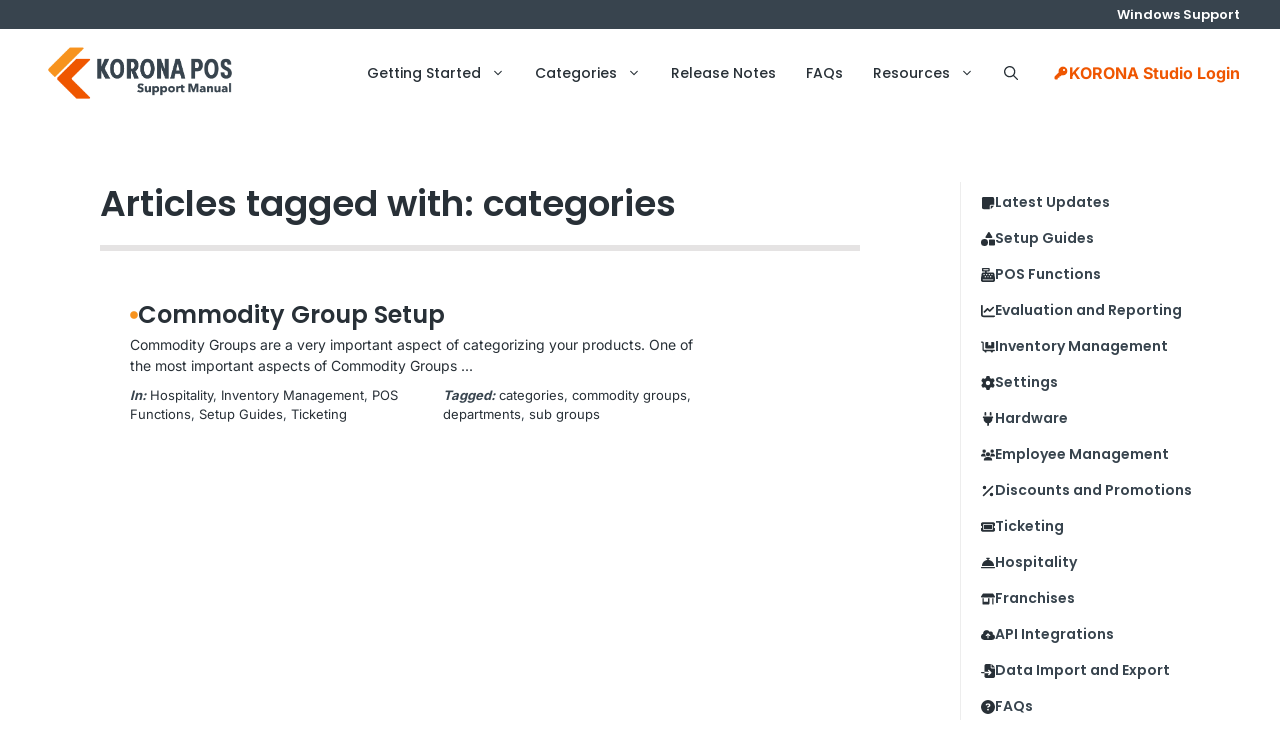

--- FILE ---
content_type: text/html; charset=UTF-8
request_url: https://manual.koronapos.com/tag/categories/
body_size: 35141
content:
<!DOCTYPE html>
<html lang="en-US">
<head><meta charset="UTF-8"><script>if(navigator.userAgent.match(/MSIE|Internet Explorer/i)||navigator.userAgent.match(/Trident\/7\..*?rv:11/i)){var href=document.location.href;if(!href.match(/[?&]nowprocket/)){if(href.indexOf("?")==-1){if(href.indexOf("#")==-1){document.location.href=href+"?nowprocket=1"}else{document.location.href=href.replace("#","?nowprocket=1#")}}else{if(href.indexOf("#")==-1){document.location.href=href+"&nowprocket=1"}else{document.location.href=href.replace("#","&nowprocket=1#")}}}}</script><script>(()=>{class RocketLazyLoadScripts{constructor(){this.v="2.0.4",this.userEvents=["keydown","keyup","mousedown","mouseup","mousemove","mouseover","mouseout","touchmove","touchstart","touchend","touchcancel","wheel","click","dblclick","input"],this.attributeEvents=["onblur","onclick","oncontextmenu","ondblclick","onfocus","onmousedown","onmouseenter","onmouseleave","onmousemove","onmouseout","onmouseover","onmouseup","onmousewheel","onscroll","onsubmit"]}async t(){this.i(),this.o(),/iP(ad|hone)/.test(navigator.userAgent)&&this.h(),this.u(),this.l(this),this.m(),this.k(this),this.p(this),this._(),await Promise.all([this.R(),this.L()]),this.lastBreath=Date.now(),this.S(this),this.P(),this.D(),this.O(),this.M(),await this.C(this.delayedScripts.normal),await this.C(this.delayedScripts.defer),await this.C(this.delayedScripts.async),await this.T(),await this.F(),await this.j(),await this.A(),window.dispatchEvent(new Event("rocket-allScriptsLoaded")),this.everythingLoaded=!0,this.lastTouchEnd&&await new Promise(t=>setTimeout(t,500-Date.now()+this.lastTouchEnd)),this.I(),this.H(),this.U(),this.W()}i(){this.CSPIssue=sessionStorage.getItem("rocketCSPIssue"),document.addEventListener("securitypolicyviolation",t=>{this.CSPIssue||"script-src-elem"!==t.violatedDirective||"data"!==t.blockedURI||(this.CSPIssue=!0,sessionStorage.setItem("rocketCSPIssue",!0))},{isRocket:!0})}o(){window.addEventListener("pageshow",t=>{this.persisted=t.persisted,this.realWindowLoadedFired=!0},{isRocket:!0}),window.addEventListener("pagehide",()=>{this.onFirstUserAction=null},{isRocket:!0})}h(){let t;function e(e){t=e}window.addEventListener("touchstart",e,{isRocket:!0}),window.addEventListener("touchend",function i(o){o.changedTouches[0]&&t.changedTouches[0]&&Math.abs(o.changedTouches[0].pageX-t.changedTouches[0].pageX)<10&&Math.abs(o.changedTouches[0].pageY-t.changedTouches[0].pageY)<10&&o.timeStamp-t.timeStamp<200&&(window.removeEventListener("touchstart",e,{isRocket:!0}),window.removeEventListener("touchend",i,{isRocket:!0}),"INPUT"===o.target.tagName&&"text"===o.target.type||(o.target.dispatchEvent(new TouchEvent("touchend",{target:o.target,bubbles:!0})),o.target.dispatchEvent(new MouseEvent("mouseover",{target:o.target,bubbles:!0})),o.target.dispatchEvent(new PointerEvent("click",{target:o.target,bubbles:!0,cancelable:!0,detail:1,clientX:o.changedTouches[0].clientX,clientY:o.changedTouches[0].clientY})),event.preventDefault()))},{isRocket:!0})}q(t){this.userActionTriggered||("mousemove"!==t.type||this.firstMousemoveIgnored?"keyup"===t.type||"mouseover"===t.type||"mouseout"===t.type||(this.userActionTriggered=!0,this.onFirstUserAction&&this.onFirstUserAction()):this.firstMousemoveIgnored=!0),"click"===t.type&&t.preventDefault(),t.stopPropagation(),t.stopImmediatePropagation(),"touchstart"===this.lastEvent&&"touchend"===t.type&&(this.lastTouchEnd=Date.now()),"click"===t.type&&(this.lastTouchEnd=0),this.lastEvent=t.type,t.composedPath&&t.composedPath()[0].getRootNode()instanceof ShadowRoot&&(t.rocketTarget=t.composedPath()[0]),this.savedUserEvents.push(t)}u(){this.savedUserEvents=[],this.userEventHandler=this.q.bind(this),this.userEvents.forEach(t=>window.addEventListener(t,this.userEventHandler,{passive:!1,isRocket:!0})),document.addEventListener("visibilitychange",this.userEventHandler,{isRocket:!0})}U(){this.userEvents.forEach(t=>window.removeEventListener(t,this.userEventHandler,{passive:!1,isRocket:!0})),document.removeEventListener("visibilitychange",this.userEventHandler,{isRocket:!0}),this.savedUserEvents.forEach(t=>{(t.rocketTarget||t.target).dispatchEvent(new window[t.constructor.name](t.type,t))})}m(){const t="return false",e=Array.from(this.attributeEvents,t=>"data-rocket-"+t),i="["+this.attributeEvents.join("],[")+"]",o="[data-rocket-"+this.attributeEvents.join("],[data-rocket-")+"]",s=(e,i,o)=>{o&&o!==t&&(e.setAttribute("data-rocket-"+i,o),e["rocket"+i]=new Function("event",o),e.setAttribute(i,t))};new MutationObserver(t=>{for(const n of t)"attributes"===n.type&&(n.attributeName.startsWith("data-rocket-")||this.everythingLoaded?n.attributeName.startsWith("data-rocket-")&&this.everythingLoaded&&this.N(n.target,n.attributeName.substring(12)):s(n.target,n.attributeName,n.target.getAttribute(n.attributeName))),"childList"===n.type&&n.addedNodes.forEach(t=>{if(t.nodeType===Node.ELEMENT_NODE)if(this.everythingLoaded)for(const i of[t,...t.querySelectorAll(o)])for(const t of i.getAttributeNames())e.includes(t)&&this.N(i,t.substring(12));else for(const e of[t,...t.querySelectorAll(i)])for(const t of e.getAttributeNames())this.attributeEvents.includes(t)&&s(e,t,e.getAttribute(t))})}).observe(document,{subtree:!0,childList:!0,attributeFilter:[...this.attributeEvents,...e]})}I(){this.attributeEvents.forEach(t=>{document.querySelectorAll("[data-rocket-"+t+"]").forEach(e=>{this.N(e,t)})})}N(t,e){const i=t.getAttribute("data-rocket-"+e);i&&(t.setAttribute(e,i),t.removeAttribute("data-rocket-"+e))}k(t){Object.defineProperty(HTMLElement.prototype,"onclick",{get(){return this.rocketonclick||null},set(e){this.rocketonclick=e,this.setAttribute(t.everythingLoaded?"onclick":"data-rocket-onclick","this.rocketonclick(event)")}})}S(t){function e(e,i){let o=e[i];e[i]=null,Object.defineProperty(e,i,{get:()=>o,set(s){t.everythingLoaded?o=s:e["rocket"+i]=o=s}})}e(document,"onreadystatechange"),e(window,"onload"),e(window,"onpageshow");try{Object.defineProperty(document,"readyState",{get:()=>t.rocketReadyState,set(e){t.rocketReadyState=e},configurable:!0}),document.readyState="loading"}catch(t){console.log("WPRocket DJE readyState conflict, bypassing")}}l(t){this.originalAddEventListener=EventTarget.prototype.addEventListener,this.originalRemoveEventListener=EventTarget.prototype.removeEventListener,this.savedEventListeners=[],EventTarget.prototype.addEventListener=function(e,i,o){o&&o.isRocket||!t.B(e,this)&&!t.userEvents.includes(e)||t.B(e,this)&&!t.userActionTriggered||e.startsWith("rocket-")||t.everythingLoaded?t.originalAddEventListener.call(this,e,i,o):(t.savedEventListeners.push({target:this,remove:!1,type:e,func:i,options:o}),"mouseenter"!==e&&"mouseleave"!==e||t.originalAddEventListener.call(this,e,t.savedUserEvents.push,o))},EventTarget.prototype.removeEventListener=function(e,i,o){o&&o.isRocket||!t.B(e,this)&&!t.userEvents.includes(e)||t.B(e,this)&&!t.userActionTriggered||e.startsWith("rocket-")||t.everythingLoaded?t.originalRemoveEventListener.call(this,e,i,o):t.savedEventListeners.push({target:this,remove:!0,type:e,func:i,options:o})}}J(t,e){this.savedEventListeners=this.savedEventListeners.filter(i=>{let o=i.type,s=i.target||window;return e!==o||t!==s||(this.B(o,s)&&(i.type="rocket-"+o),this.$(i),!1)})}H(){EventTarget.prototype.addEventListener=this.originalAddEventListener,EventTarget.prototype.removeEventListener=this.originalRemoveEventListener,this.savedEventListeners.forEach(t=>this.$(t))}$(t){t.remove?this.originalRemoveEventListener.call(t.target,t.type,t.func,t.options):this.originalAddEventListener.call(t.target,t.type,t.func,t.options)}p(t){let e;function i(e){return t.everythingLoaded?e:e.split(" ").map(t=>"load"===t||t.startsWith("load.")?"rocket-jquery-load":t).join(" ")}function o(o){function s(e){const s=o.fn[e];o.fn[e]=o.fn.init.prototype[e]=function(){return this[0]===window&&t.userActionTriggered&&("string"==typeof arguments[0]||arguments[0]instanceof String?arguments[0]=i(arguments[0]):"object"==typeof arguments[0]&&Object.keys(arguments[0]).forEach(t=>{const e=arguments[0][t];delete arguments[0][t],arguments[0][i(t)]=e})),s.apply(this,arguments),this}}if(o&&o.fn&&!t.allJQueries.includes(o)){const e={DOMContentLoaded:[],"rocket-DOMContentLoaded":[]};for(const t in e)document.addEventListener(t,()=>{e[t].forEach(t=>t())},{isRocket:!0});o.fn.ready=o.fn.init.prototype.ready=function(i){function s(){parseInt(o.fn.jquery)>2?setTimeout(()=>i.bind(document)(o)):i.bind(document)(o)}return"function"==typeof i&&(t.realDomReadyFired?!t.userActionTriggered||t.fauxDomReadyFired?s():e["rocket-DOMContentLoaded"].push(s):e.DOMContentLoaded.push(s)),o([])},s("on"),s("one"),s("off"),t.allJQueries.push(o)}e=o}t.allJQueries=[],o(window.jQuery),Object.defineProperty(window,"jQuery",{get:()=>e,set(t){o(t)}})}P(){const t=new Map;document.write=document.writeln=function(e){const i=document.currentScript,o=document.createRange(),s=i.parentElement;let n=t.get(i);void 0===n&&(n=i.nextSibling,t.set(i,n));const c=document.createDocumentFragment();o.setStart(c,0),c.appendChild(o.createContextualFragment(e)),s.insertBefore(c,n)}}async R(){return new Promise(t=>{this.userActionTriggered?t():this.onFirstUserAction=t})}async L(){return new Promise(t=>{document.addEventListener("DOMContentLoaded",()=>{this.realDomReadyFired=!0,t()},{isRocket:!0})})}async j(){return this.realWindowLoadedFired?Promise.resolve():new Promise(t=>{window.addEventListener("load",t,{isRocket:!0})})}M(){this.pendingScripts=[];this.scriptsMutationObserver=new MutationObserver(t=>{for(const e of t)e.addedNodes.forEach(t=>{"SCRIPT"!==t.tagName||t.noModule||t.isWPRocket||this.pendingScripts.push({script:t,promise:new Promise(e=>{const i=()=>{const i=this.pendingScripts.findIndex(e=>e.script===t);i>=0&&this.pendingScripts.splice(i,1),e()};t.addEventListener("load",i,{isRocket:!0}),t.addEventListener("error",i,{isRocket:!0}),setTimeout(i,1e3)})})})}),this.scriptsMutationObserver.observe(document,{childList:!0,subtree:!0})}async F(){await this.X(),this.pendingScripts.length?(await this.pendingScripts[0].promise,await this.F()):this.scriptsMutationObserver.disconnect()}D(){this.delayedScripts={normal:[],async:[],defer:[]},document.querySelectorAll("script[type$=rocketlazyloadscript]").forEach(t=>{t.hasAttribute("data-rocket-src")?t.hasAttribute("async")&&!1!==t.async?this.delayedScripts.async.push(t):t.hasAttribute("defer")&&!1!==t.defer||"module"===t.getAttribute("data-rocket-type")?this.delayedScripts.defer.push(t):this.delayedScripts.normal.push(t):this.delayedScripts.normal.push(t)})}async _(){await this.L();let t=[];document.querySelectorAll("script[type$=rocketlazyloadscript][data-rocket-src]").forEach(e=>{let i=e.getAttribute("data-rocket-src");if(i&&!i.startsWith("data:")){i.startsWith("//")&&(i=location.protocol+i);try{const o=new URL(i).origin;o!==location.origin&&t.push({src:o,crossOrigin:e.crossOrigin||"module"===e.getAttribute("data-rocket-type")})}catch(t){}}}),t=[...new Map(t.map(t=>[JSON.stringify(t),t])).values()],this.Y(t,"preconnect")}async G(t){if(await this.K(),!0!==t.noModule||!("noModule"in HTMLScriptElement.prototype))return new Promise(e=>{let i;function o(){(i||t).setAttribute("data-rocket-status","executed"),e()}try{if(navigator.userAgent.includes("Firefox/")||""===navigator.vendor||this.CSPIssue)i=document.createElement("script"),[...t.attributes].forEach(t=>{let e=t.nodeName;"type"!==e&&("data-rocket-type"===e&&(e="type"),"data-rocket-src"===e&&(e="src"),i.setAttribute(e,t.nodeValue))}),t.text&&(i.text=t.text),t.nonce&&(i.nonce=t.nonce),i.hasAttribute("src")?(i.addEventListener("load",o,{isRocket:!0}),i.addEventListener("error",()=>{i.setAttribute("data-rocket-status","failed-network"),e()},{isRocket:!0}),setTimeout(()=>{i.isConnected||e()},1)):(i.text=t.text,o()),i.isWPRocket=!0,t.parentNode.replaceChild(i,t);else{const i=t.getAttribute("data-rocket-type"),s=t.getAttribute("data-rocket-src");i?(t.type=i,t.removeAttribute("data-rocket-type")):t.removeAttribute("type"),t.addEventListener("load",o,{isRocket:!0}),t.addEventListener("error",i=>{this.CSPIssue&&i.target.src.startsWith("data:")?(console.log("WPRocket: CSP fallback activated"),t.removeAttribute("src"),this.G(t).then(e)):(t.setAttribute("data-rocket-status","failed-network"),e())},{isRocket:!0}),s?(t.fetchPriority="high",t.removeAttribute("data-rocket-src"),t.src=s):t.src="data:text/javascript;base64,"+window.btoa(unescape(encodeURIComponent(t.text)))}}catch(i){t.setAttribute("data-rocket-status","failed-transform"),e()}});t.setAttribute("data-rocket-status","skipped")}async C(t){const e=t.shift();return e?(e.isConnected&&await this.G(e),this.C(t)):Promise.resolve()}O(){this.Y([...this.delayedScripts.normal,...this.delayedScripts.defer,...this.delayedScripts.async],"preload")}Y(t,e){this.trash=this.trash||[];let i=!0;var o=document.createDocumentFragment();t.forEach(t=>{const s=t.getAttribute&&t.getAttribute("data-rocket-src")||t.src;if(s&&!s.startsWith("data:")){const n=document.createElement("link");n.href=s,n.rel=e,"preconnect"!==e&&(n.as="script",n.fetchPriority=i?"high":"low"),t.getAttribute&&"module"===t.getAttribute("data-rocket-type")&&(n.crossOrigin=!0),t.crossOrigin&&(n.crossOrigin=t.crossOrigin),t.integrity&&(n.integrity=t.integrity),t.nonce&&(n.nonce=t.nonce),o.appendChild(n),this.trash.push(n),i=!1}}),document.head.appendChild(o)}W(){this.trash.forEach(t=>t.remove())}async T(){try{document.readyState="interactive"}catch(t){}this.fauxDomReadyFired=!0;try{await this.K(),this.J(document,"readystatechange"),document.dispatchEvent(new Event("rocket-readystatechange")),await this.K(),document.rocketonreadystatechange&&document.rocketonreadystatechange(),await this.K(),this.J(document,"DOMContentLoaded"),document.dispatchEvent(new Event("rocket-DOMContentLoaded")),await this.K(),this.J(window,"DOMContentLoaded"),window.dispatchEvent(new Event("rocket-DOMContentLoaded"))}catch(t){console.error(t)}}async A(){try{document.readyState="complete"}catch(t){}try{await this.K(),this.J(document,"readystatechange"),document.dispatchEvent(new Event("rocket-readystatechange")),await this.K(),document.rocketonreadystatechange&&document.rocketonreadystatechange(),await this.K(),this.J(window,"load"),window.dispatchEvent(new Event("rocket-load")),await this.K(),window.rocketonload&&window.rocketonload(),await this.K(),this.allJQueries.forEach(t=>t(window).trigger("rocket-jquery-load")),await this.K(),this.J(window,"pageshow");const t=new Event("rocket-pageshow");t.persisted=this.persisted,window.dispatchEvent(t),await this.K(),window.rocketonpageshow&&window.rocketonpageshow({persisted:this.persisted})}catch(t){console.error(t)}}async K(){Date.now()-this.lastBreath>45&&(await this.X(),this.lastBreath=Date.now())}async X(){return document.hidden?new Promise(t=>setTimeout(t)):new Promise(t=>requestAnimationFrame(t))}B(t,e){return e===document&&"readystatechange"===t||(e===document&&"DOMContentLoaded"===t||(e===window&&"DOMContentLoaded"===t||(e===window&&"load"===t||e===window&&"pageshow"===t)))}static run(){(new RocketLazyLoadScripts).t()}}RocketLazyLoadScripts.run()})();</script>
	
	<meta name='robots' content='noindex, follow' />
<meta name="viewport" content="width=device-width, initial-scale=1">
	<!-- This site is optimized with the Yoast SEO Premium plugin v26.6 (Yoast SEO v26.8) - https://yoast.com/product/yoast-seo-premium-wordpress/ -->
	<title>categories Archives - KORONA POS Support Manual</title>
<link data-rocket-prefetch href="https://embed.tawk.to" rel="dns-prefetch">
<link data-rocket-prefetch href="https://fonts.googleapis.com" rel="dns-prefetch">
<link data-rocket-prefetch href="https://www.googletagmanager.com" rel="dns-prefetch">
<link data-rocket-preload as="style" href="https://fonts.googleapis.com/css?family=Poppins%3A100%2C100italic%2C200%2C200italic%2C300%2C300italic%2Cregular%2Citalic%2C500%2C500italic%2C600%2C600italic%2C700%2C700italic%2C800%2C800italic%2C900%2C900italic%7CPoppins%3A100%2C100italic%2C200%2C200italic%2C300%2C300italic%2Cregular%2Citalic%2C500%2C500italic%2C600%2C600italic%2C700%2C700italic%2C800%2C800italic%2C900%2C900italic%7CInter%3A100%2C200%2C300%2Cregular%2C500%2C600%2C700%2C800%2C900&#038;display=swap" rel="preload">
<link href="https://fonts.googleapis.com/css?family=Poppins%3A100%2C100italic%2C200%2C200italic%2C300%2C300italic%2Cregular%2Citalic%2C500%2C500italic%2C600%2C600italic%2C700%2C700italic%2C800%2C800italic%2C900%2C900italic%7CPoppins%3A100%2C100italic%2C200%2C200italic%2C300%2C300italic%2Cregular%2Citalic%2C500%2C500italic%2C600%2C600italic%2C700%2C700italic%2C800%2C800italic%2C900%2C900italic%7CInter%3A100%2C200%2C300%2Cregular%2C500%2C600%2C700%2C800%2C900&#038;display=swap" media="print" onload="this.media=&#039;all&#039;" rel="stylesheet">
<style id="wpr-usedcss">img:is([sizes=auto i],[sizes^="auto," i]){contain-intrinsic-size:3000px 1500px}img.emoji{display:inline!important;border:none!important;box-shadow:none!important;height:1em!important;width:1em!important;margin:0 .07em!important;vertical-align:-.1em!important;background:0 0!important;padding:0!important}:root{--wp-block-synced-color:#7a00df;--wp-block-synced-color--rgb:122,0,223;--wp-bound-block-color:var(--wp-block-synced-color);--wp-editor-canvas-background:#ddd;--wp-admin-theme-color:#007cba;--wp-admin-theme-color--rgb:0,124,186;--wp-admin-theme-color-darker-10:#006ba1;--wp-admin-theme-color-darker-10--rgb:0,107,160.5;--wp-admin-theme-color-darker-20:#005a87;--wp-admin-theme-color-darker-20--rgb:0,90,135;--wp-admin-border-width-focus:2px}@media (min-resolution:192dpi){:root{--wp-admin-border-width-focus:1.5px}}:root{--wp--preset--font-size--normal:16px;--wp--preset--font-size--huge:42px}.screen-reader-text{border:0;clip-path:inset(50%);height:1px;margin:-1px;overflow:hidden;padding:0;position:absolute;width:1px;word-wrap:normal!important}.screen-reader-text:focus{background-color:#ddd;clip-path:none;color:#444;display:block;font-size:1em;height:auto;left:5px;line-height:normal;padding:15px 23px 14px;text-decoration:none;top:5px;width:auto;z-index:100000}html :where(.has-border-color){border-style:solid}html :where([style*=border-top-color]){border-top-style:solid}html :where([style*=border-right-color]){border-right-style:solid}html :where([style*=border-bottom-color]){border-bottom-style:solid}html :where([style*=border-left-color]){border-left-style:solid}html :where([style*=border-width]){border-style:solid}html :where([style*=border-top-width]){border-top-style:solid}html :where([style*=border-right-width]){border-right-style:solid}html :where([style*=border-bottom-width]){border-bottom-style:solid}html :where([style*=border-left-width]){border-left-style:solid}html :where(img[class*=wp-image-]){height:auto;max-width:100%}:where(figure){margin:0 0 1em}html :where(.is-position-sticky){--wp-admin--admin-bar--position-offset:var(--wp-admin--admin-bar--height,0px)}@media screen and (max-width:600px){html :where(.is-position-sticky){--wp-admin--admin-bar--position-offset:0px}}.wp-block-post-terms{box-sizing:border-box}.wp-block-post-terms .wp-block-post-terms__separator{white-space:pre-wrap}:where(.wp-block-search__button){border:1px solid #ccc;padding:6px 10px}.wp-block-search__inside-wrapper{display:flex;flex:auto;flex-wrap:nowrap;max-width:100%}.wp-block-search__label{width:100%}:where(.wp-block-search__input){appearance:none;border:1px solid #949494;flex-grow:1;font-family:inherit;font-size:inherit;font-style:inherit;font-weight:inherit;letter-spacing:inherit;line-height:inherit;margin-left:0;margin-right:0;min-width:3rem;padding:8px;text-decoration:unset!important;text-transform:inherit}:where(.wp-block-search__button-inside .wp-block-search__inside-wrapper){background-color:#fff;border:1px solid #949494;box-sizing:border-box;padding:4px}:where(.wp-block-search__button-inside .wp-block-search__inside-wrapper) .wp-block-search__input{border:none;border-radius:0;padding:0 4px}:where(.wp-block-search__button-inside .wp-block-search__inside-wrapper) .wp-block-search__input:focus{outline:0}:where(.wp-block-search__button-inside .wp-block-search__inside-wrapper) :where(.wp-block-search__button){padding:4px 8px}.wp-block-group{box-sizing:border-box}:where(.wp-block-group.wp-block-group-is-layout-constrained){position:relative}:root :where(p.has-background){padding:1.25em 2.375em}:where(p.has-text-color:not(.has-link-color)) a{color:inherit}:where(.wp-block-preformatted.has-background){padding:1.25em 2.375em}.wp-block-social-links{background:0 0;box-sizing:border-box;margin-left:0;padding-left:0;padding-right:0;text-indent:0}.wp-block-social-links .wp-social-link a,.wp-block-social-links .wp-social-link a:hover{border-bottom:0;box-shadow:none;text-decoration:none}.wp-block-social-links .wp-social-link svg{height:1em;width:1em}.wp-block-social-links .wp-social-link span:not(.screen-reader-text){font-size:.65em;margin-left:.5em;margin-right:.5em}.wp-block-social-links.has-small-icon-size{font-size:16px}.wp-block-social-links{font-size:24px}.wp-block-social-link{border-radius:9999px;display:block}@media not (prefers-reduced-motion){.wp-block-social-link{transition:transform .1s ease}}.wp-block-social-link{height:auto}.wp-block-social-link a{align-items:center;display:flex;line-height:0}.wp-block-social-link:hover{transform:scale(1.1)}.wp-block-social-links .wp-block-social-link.wp-social-link{display:inline-block;margin:0;padding:0}.wp-block-social-links .wp-block-social-link.wp-social-link .wp-block-social-link-anchor,.wp-block-social-links .wp-block-social-link.wp-social-link .wp-block-social-link-anchor svg,.wp-block-social-links .wp-block-social-link.wp-social-link .wp-block-social-link-anchor:active,.wp-block-social-links .wp-block-social-link.wp-social-link .wp-block-social-link-anchor:hover,.wp-block-social-links .wp-block-social-link.wp-social-link .wp-block-social-link-anchor:visited{color:currentColor;fill:currentColor}:where(.wp-block-social-links:not(.is-style-logos-only)) .wp-social-link{background-color:#f0f0f0;color:#444}:where(.wp-block-social-links:not(.is-style-logos-only)) .wp-social-link-amazon{background-color:#f90;color:#fff}:where(.wp-block-social-links:not(.is-style-logos-only)) .wp-social-link-bandcamp{background-color:#1ea0c3;color:#fff}:where(.wp-block-social-links:not(.is-style-logos-only)) .wp-social-link-behance{background-color:#0757fe;color:#fff}:where(.wp-block-social-links:not(.is-style-logos-only)) .wp-social-link-bluesky{background-color:#0a7aff;color:#fff}:where(.wp-block-social-links:not(.is-style-logos-only)) .wp-social-link-codepen{background-color:#1e1f26;color:#fff}:where(.wp-block-social-links:not(.is-style-logos-only)) .wp-social-link-deviantart{background-color:#02e49b;color:#fff}:where(.wp-block-social-links:not(.is-style-logos-only)) .wp-social-link-discord{background-color:#5865f2;color:#fff}:where(.wp-block-social-links:not(.is-style-logos-only)) .wp-social-link-dribbble{background-color:#e94c89;color:#fff}:where(.wp-block-social-links:not(.is-style-logos-only)) .wp-social-link-dropbox{background-color:#4280ff;color:#fff}:where(.wp-block-social-links:not(.is-style-logos-only)) .wp-social-link-etsy{background-color:#f45800;color:#fff}:where(.wp-block-social-links:not(.is-style-logos-only)) .wp-social-link-facebook{background-color:#0866ff;color:#fff}:where(.wp-block-social-links:not(.is-style-logos-only)) .wp-social-link-fivehundredpx{background-color:#000;color:#fff}:where(.wp-block-social-links:not(.is-style-logos-only)) .wp-social-link-flickr{background-color:#0461dd;color:#fff}:where(.wp-block-social-links:not(.is-style-logos-only)) .wp-social-link-foursquare{background-color:#e65678;color:#fff}:where(.wp-block-social-links:not(.is-style-logos-only)) .wp-social-link-github{background-color:#24292d;color:#fff}:where(.wp-block-social-links:not(.is-style-logos-only)) .wp-social-link-goodreads{background-color:#eceadd;color:#382110}:where(.wp-block-social-links:not(.is-style-logos-only)) .wp-social-link-google{background-color:#ea4434;color:#fff}:where(.wp-block-social-links:not(.is-style-logos-only)) .wp-social-link-gravatar{background-color:#1d4fc4;color:#fff}:where(.wp-block-social-links:not(.is-style-logos-only)) .wp-social-link-instagram{background-color:#f00075;color:#fff}:where(.wp-block-social-links:not(.is-style-logos-only)) .wp-social-link-lastfm{background-color:#e21b24;color:#fff}:where(.wp-block-social-links:not(.is-style-logos-only)) .wp-social-link-linkedin{background-color:#0d66c2;color:#fff}:where(.wp-block-social-links:not(.is-style-logos-only)) .wp-social-link-mastodon{background-color:#3288d4;color:#fff}:where(.wp-block-social-links:not(.is-style-logos-only)) .wp-social-link-medium{background-color:#000;color:#fff}:where(.wp-block-social-links:not(.is-style-logos-only)) .wp-social-link-meetup{background-color:#f6405f;color:#fff}:where(.wp-block-social-links:not(.is-style-logos-only)) .wp-social-link-patreon{background-color:#000;color:#fff}:where(.wp-block-social-links:not(.is-style-logos-only)) .wp-social-link-pinterest{background-color:#e60122;color:#fff}:where(.wp-block-social-links:not(.is-style-logos-only)) .wp-social-link-pocket{background-color:#ef4155;color:#fff}:where(.wp-block-social-links:not(.is-style-logos-only)) .wp-social-link-reddit{background-color:#ff4500;color:#fff}:where(.wp-block-social-links:not(.is-style-logos-only)) .wp-social-link-skype{background-color:#0478d7;color:#fff}:where(.wp-block-social-links:not(.is-style-logos-only)) .wp-social-link-snapchat{background-color:#fefc00;color:#fff;stroke:#000}:where(.wp-block-social-links:not(.is-style-logos-only)) .wp-social-link-soundcloud{background-color:#ff5600;color:#fff}:where(.wp-block-social-links:not(.is-style-logos-only)) .wp-social-link-spotify{background-color:#1bd760;color:#fff}:where(.wp-block-social-links:not(.is-style-logos-only)) .wp-social-link-telegram{background-color:#2aabee;color:#fff}:where(.wp-block-social-links:not(.is-style-logos-only)) .wp-social-link-threads{background-color:#000;color:#fff}:where(.wp-block-social-links:not(.is-style-logos-only)) .wp-social-link-tiktok{background-color:#000;color:#fff}:where(.wp-block-social-links:not(.is-style-logos-only)) .wp-social-link-tumblr{background-color:#011835;color:#fff}:where(.wp-block-social-links:not(.is-style-logos-only)) .wp-social-link-twitch{background-color:#6440a4;color:#fff}:where(.wp-block-social-links:not(.is-style-logos-only)) .wp-social-link-twitter{background-color:#1da1f2;color:#fff}:where(.wp-block-social-links:not(.is-style-logos-only)) .wp-social-link-vimeo{background-color:#1eb7ea;color:#fff}:where(.wp-block-social-links:not(.is-style-logos-only)) .wp-social-link-vk{background-color:#4680c2;color:#fff}:where(.wp-block-social-links:not(.is-style-logos-only)) .wp-social-link-wordpress{background-color:#3499cd;color:#fff}:where(.wp-block-social-links:not(.is-style-logos-only)) .wp-social-link-whatsapp{background-color:#25d366;color:#fff}:where(.wp-block-social-links:not(.is-style-logos-only)) .wp-social-link-x{background-color:#000;color:#fff}:where(.wp-block-social-links:not(.is-style-logos-only)) .wp-social-link-yelp{background-color:#d32422;color:#fff}:where(.wp-block-social-links:not(.is-style-logos-only)) .wp-social-link-youtube{background-color:red;color:#fff}:where(.wp-block-social-links.is-style-logos-only) .wp-social-link{background:0 0}:where(.wp-block-social-links.is-style-logos-only) .wp-social-link svg{height:1.25em;width:1.25em}:where(.wp-block-social-links.is-style-logos-only) .wp-social-link-amazon{color:#f90}:where(.wp-block-social-links.is-style-logos-only) .wp-social-link-bandcamp{color:#1ea0c3}:where(.wp-block-social-links.is-style-logos-only) .wp-social-link-behance{color:#0757fe}:where(.wp-block-social-links.is-style-logos-only) .wp-social-link-bluesky{color:#0a7aff}:where(.wp-block-social-links.is-style-logos-only) .wp-social-link-codepen{color:#1e1f26}:where(.wp-block-social-links.is-style-logos-only) .wp-social-link-deviantart{color:#02e49b}:where(.wp-block-social-links.is-style-logos-only) .wp-social-link-discord{color:#5865f2}:where(.wp-block-social-links.is-style-logos-only) .wp-social-link-dribbble{color:#e94c89}:where(.wp-block-social-links.is-style-logos-only) .wp-social-link-dropbox{color:#4280ff}:where(.wp-block-social-links.is-style-logos-only) .wp-social-link-etsy{color:#f45800}:where(.wp-block-social-links.is-style-logos-only) .wp-social-link-facebook{color:#0866ff}:where(.wp-block-social-links.is-style-logos-only) .wp-social-link-fivehundredpx{color:#000}:where(.wp-block-social-links.is-style-logos-only) .wp-social-link-flickr{color:#0461dd}:where(.wp-block-social-links.is-style-logos-only) .wp-social-link-foursquare{color:#e65678}:where(.wp-block-social-links.is-style-logos-only) .wp-social-link-github{color:#24292d}:where(.wp-block-social-links.is-style-logos-only) .wp-social-link-goodreads{color:#382110}:where(.wp-block-social-links.is-style-logos-only) .wp-social-link-google{color:#ea4434}:where(.wp-block-social-links.is-style-logos-only) .wp-social-link-gravatar{color:#1d4fc4}:where(.wp-block-social-links.is-style-logos-only) .wp-social-link-instagram{color:#f00075}:where(.wp-block-social-links.is-style-logos-only) .wp-social-link-lastfm{color:#e21b24}:where(.wp-block-social-links.is-style-logos-only) .wp-social-link-linkedin{color:#0d66c2}:where(.wp-block-social-links.is-style-logos-only) .wp-social-link-mastodon{color:#3288d4}:where(.wp-block-social-links.is-style-logos-only) .wp-social-link-medium{color:#000}:where(.wp-block-social-links.is-style-logos-only) .wp-social-link-meetup{color:#f6405f}:where(.wp-block-social-links.is-style-logos-only) .wp-social-link-patreon{color:#000}:where(.wp-block-social-links.is-style-logos-only) .wp-social-link-pinterest{color:#e60122}:where(.wp-block-social-links.is-style-logos-only) .wp-social-link-pocket{color:#ef4155}:where(.wp-block-social-links.is-style-logos-only) .wp-social-link-reddit{color:#ff4500}:where(.wp-block-social-links.is-style-logos-only) .wp-social-link-skype{color:#0478d7}:where(.wp-block-social-links.is-style-logos-only) .wp-social-link-snapchat{color:#fff;stroke:#000}:where(.wp-block-social-links.is-style-logos-only) .wp-social-link-soundcloud{color:#ff5600}:where(.wp-block-social-links.is-style-logos-only) .wp-social-link-spotify{color:#1bd760}:where(.wp-block-social-links.is-style-logos-only) .wp-social-link-telegram{color:#2aabee}:where(.wp-block-social-links.is-style-logos-only) .wp-social-link-threads{color:#000}:where(.wp-block-social-links.is-style-logos-only) .wp-social-link-tiktok{color:#000}:where(.wp-block-social-links.is-style-logos-only) .wp-social-link-tumblr{color:#011835}:where(.wp-block-social-links.is-style-logos-only) .wp-social-link-twitch{color:#6440a4}:where(.wp-block-social-links.is-style-logos-only) .wp-social-link-twitter{color:#1da1f2}:where(.wp-block-social-links.is-style-logos-only) .wp-social-link-vimeo{color:#1eb7ea}:where(.wp-block-social-links.is-style-logos-only) .wp-social-link-vk{color:#4680c2}:where(.wp-block-social-links.is-style-logos-only) .wp-social-link-whatsapp{color:#25d366}:where(.wp-block-social-links.is-style-logos-only) .wp-social-link-wordpress{color:#3499cd}:where(.wp-block-social-links.is-style-logos-only) .wp-social-link-x{color:#000}:where(.wp-block-social-links.is-style-logos-only) .wp-social-link-yelp{color:#d32422}:where(.wp-block-social-links.is-style-logos-only) .wp-social-link-youtube{color:red}:root :where(.wp-block-social-links .wp-social-link a){padding:.25em}:root :where(.wp-block-social-links.is-style-logos-only .wp-social-link a){padding:0}:root :where(.wp-block-social-links.is-style-pill-shape .wp-social-link a){padding-left:.6666666667em;padding-right:.6666666667em}:root{--wp--preset--aspect-ratio--square:1;--wp--preset--aspect-ratio--4-3:4/3;--wp--preset--aspect-ratio--3-4:3/4;--wp--preset--aspect-ratio--3-2:3/2;--wp--preset--aspect-ratio--2-3:2/3;--wp--preset--aspect-ratio--16-9:16/9;--wp--preset--aspect-ratio--9-16:9/16;--wp--preset--color--black:#000000;--wp--preset--color--cyan-bluish-gray:#abb8c3;--wp--preset--color--white:#ffffff;--wp--preset--color--pale-pink:#f78da7;--wp--preset--color--vivid-red:#cf2e2e;--wp--preset--color--luminous-vivid-orange:#ff6900;--wp--preset--color--luminous-vivid-amber:#fcb900;--wp--preset--color--light-green-cyan:#7bdcb5;--wp--preset--color--vivid-green-cyan:#00d084;--wp--preset--color--pale-cyan-blue:#8ed1fc;--wp--preset--color--vivid-cyan-blue:#0693e3;--wp--preset--color--vivid-purple:#9b51e0;--wp--preset--color--contrast:var(--contrast);--wp--preset--color--contrast-2:var(--contrast-2);--wp--preset--color--contrast-3:var(--contrast-3);--wp--preset--color--global-color-8:var(--global-color-8);--wp--preset--color--base:var(--base);--wp--preset--color--base-2:var(--base-2);--wp--preset--color--base-3:var(--base-3);--wp--preset--color--accent:var(--accent);--wp--preset--gradient--vivid-cyan-blue-to-vivid-purple:linear-gradient(135deg,rgb(6, 147, 227) 0%,rgb(155, 81, 224) 100%);--wp--preset--gradient--light-green-cyan-to-vivid-green-cyan:linear-gradient(135deg,rgb(122, 220, 180) 0%,rgb(0, 208, 130) 100%);--wp--preset--gradient--luminous-vivid-amber-to-luminous-vivid-orange:linear-gradient(135deg,rgb(252, 185, 0) 0%,rgb(255, 105, 0) 100%);--wp--preset--gradient--luminous-vivid-orange-to-vivid-red:linear-gradient(135deg,rgb(255, 105, 0) 0%,rgb(207, 46, 46) 100%);--wp--preset--gradient--very-light-gray-to-cyan-bluish-gray:linear-gradient(135deg,rgb(238, 238, 238) 0%,rgb(169, 184, 195) 100%);--wp--preset--gradient--cool-to-warm-spectrum:linear-gradient(135deg,rgb(74, 234, 220) 0%,rgb(151, 120, 209) 20%,rgb(207, 42, 186) 40%,rgb(238, 44, 130) 60%,rgb(251, 105, 98) 80%,rgb(254, 248, 76) 100%);--wp--preset--gradient--blush-light-purple:linear-gradient(135deg,rgb(255, 206, 236) 0%,rgb(152, 150, 240) 100%);--wp--preset--gradient--blush-bordeaux:linear-gradient(135deg,rgb(254, 205, 165) 0%,rgb(254, 45, 45) 50%,rgb(107, 0, 62) 100%);--wp--preset--gradient--luminous-dusk:linear-gradient(135deg,rgb(255, 203, 112) 0%,rgb(199, 81, 192) 50%,rgb(65, 88, 208) 100%);--wp--preset--gradient--pale-ocean:linear-gradient(135deg,rgb(255, 245, 203) 0%,rgb(182, 227, 212) 50%,rgb(51, 167, 181) 100%);--wp--preset--gradient--electric-grass:linear-gradient(135deg,rgb(202, 248, 128) 0%,rgb(113, 206, 126) 100%);--wp--preset--gradient--midnight:linear-gradient(135deg,rgb(2, 3, 129) 0%,rgb(40, 116, 252) 100%);--wp--preset--font-size--small:13px;--wp--preset--font-size--medium:20px;--wp--preset--font-size--large:36px;--wp--preset--font-size--x-large:42px;--wp--preset--spacing--20:0.44rem;--wp--preset--spacing--30:0.67rem;--wp--preset--spacing--40:1rem;--wp--preset--spacing--50:1.5rem;--wp--preset--spacing--60:2.25rem;--wp--preset--spacing--70:3.38rem;--wp--preset--spacing--80:5.06rem;--wp--preset--shadow--natural:6px 6px 9px rgba(0, 0, 0, .2);--wp--preset--shadow--deep:12px 12px 50px rgba(0, 0, 0, .4);--wp--preset--shadow--sharp:6px 6px 0px rgba(0, 0, 0, .2);--wp--preset--shadow--outlined:6px 6px 0px -3px rgb(255, 255, 255),6px 6px rgb(0, 0, 0);--wp--preset--shadow--crisp:6px 6px 0px rgb(0, 0, 0)}:where(.is-layout-flex){gap:.5em}:where(.is-layout-grid){gap:.5em}body .is-layout-flex{display:flex}.is-layout-flex{flex-wrap:wrap;align-items:center}.is-layout-flex>:is(*,div){margin:0}:where(.wp-block-columns.is-layout-flex){gap:2em}:where(.wp-block-columns.is-layout-grid){gap:2em}:where(.wp-block-post-template.is-layout-flex){gap:1.25em}:where(.wp-block-post-template.is-layout-grid){gap:1.25em}.has-small-font-size{font-size:var(--wp--preset--font-size--small)!important}.wp-container-core-group-is-layout-d4690257{flex-wrap:nowrap;justify-content:space-between;align-items:center}.wp-container-core-group-is-layout-ad2f72ca{flex-wrap:nowrap}.wp-container-core-social-links-is-layout-92fc3979{justify-content:flex-start}@font-face{font-family:Poppins;font-style:normal;font-weight:400;font-display:swap;src:url(https://fonts.gstatic.com/s/poppins/v24/pxiEyp8kv8JHgFVrJJfecg.woff2) format('woff2');unicode-range:U+0000-00FF,U+0131,U+0152-0153,U+02BB-02BC,U+02C6,U+02DA,U+02DC,U+0304,U+0308,U+0329,U+2000-206F,U+20AC,U+2122,U+2191,U+2193,U+2212,U+2215,U+FEFF,U+FFFD}@font-face{font-family:Poppins;font-style:normal;font-weight:500;font-display:swap;src:url(https://fonts.gstatic.com/s/poppins/v24/pxiByp8kv8JHgFVrLGT9Z1xlFQ.woff2) format('woff2');unicode-range:U+0000-00FF,U+0131,U+0152-0153,U+02BB-02BC,U+02C6,U+02DA,U+02DC,U+0304,U+0308,U+0329,U+2000-206F,U+20AC,U+2122,U+2191,U+2193,U+2212,U+2215,U+FEFF,U+FFFD}@font-face{font-family:Poppins;font-style:normal;font-weight:600;font-display:swap;src:url(https://fonts.gstatic.com/s/poppins/v24/pxiByp8kv8JHgFVrLEj6Z1xlFQ.woff2) format('woff2');unicode-range:U+0000-00FF,U+0131,U+0152-0153,U+02BB-02BC,U+02C6,U+02DA,U+02DC,U+0304,U+0308,U+0329,U+2000-206F,U+20AC,U+2122,U+2191,U+2193,U+2212,U+2215,U+FEFF,U+FFFD}@font-face{font-family:Poppins;font-style:normal;font-weight:700;font-display:swap;src:url(https://fonts.gstatic.com/s/poppins/v24/pxiByp8kv8JHgFVrLCz7Z1xlFQ.woff2) format('woff2');unicode-range:U+0000-00FF,U+0131,U+0152-0153,U+02BB-02BC,U+02C6,U+02DA,U+02DC,U+0304,U+0308,U+0329,U+2000-206F,U+20AC,U+2122,U+2191,U+2193,U+2212,U+2215,U+FEFF,U+FFFD}.top-bar{font-weight:400;text-transform:none;font-size:13px}.top-bar .inside-top-bar{display:flex;align-items:center;flex-wrap:wrap}.top-bar .inside-top-bar .widget{padding:0;display:inline-block;margin-bottom:0}.top-bar .widget{margin:0 10px}.inside-top-bar{padding:10px 40px}div.top-bar .widget{margin-bottom:0}.top-bar-align-right .widget{margin-right:0}.top-bar-align-right .widget:first-child{margin-left:auto}.top-bar-align-right .widget:nth-child(2n){order:-20}.top-bar-align-right .widget:nth-child(2){margin-left:0}@media (max-width:768px){.top-bar .inside-top-bar{justify-content:center}.top-bar .inside-top-bar>.widget{order:1;margin:0 10px}.top-bar .inside-top-bar:first-child{margin-left:auto}.top-bar .inside-top-bar:last-child{margin-right:auto}}body,dl,dt,fieldset,figure,h1,h2,h5,h6,html,iframe,legend,li,p,textarea,ul{margin:0;padding:0;border:0}html{font-family:sans-serif;-webkit-text-size-adjust:100%;-ms-text-size-adjust:100%;-webkit-font-smoothing:antialiased;-moz-osx-font-smoothing:grayscale}main{display:block}progress{vertical-align:baseline}html{box-sizing:border-box}*,::after,::before{box-sizing:inherit}button,input,optgroup,select,textarea{font-family:inherit;font-size:100%;margin:0}[type=search]{-webkit-appearance:textfield;outline-offset:-2px}[type=search]::-webkit-search-decoration{-webkit-appearance:none}::-moz-focus-inner{border-style:none;padding:0}body,button,input,select,textarea{font-family:-apple-system,system-ui,BlinkMacSystemFont,"Segoe UI",Helvetica,Arial,sans-serif,"Apple Color Emoji","Segoe UI Emoji","Segoe UI Symbol";font-weight:400;text-transform:none;font-size:17px;line-height:1.5}p{margin-bottom:1.5em}h1,h2,h5,h6{font-family:inherit;font-size:100%;font-style:inherit;font-weight:inherit}table{border:1px solid rgba(0,0,0,.1)}table{border-collapse:separate;border-spacing:0;border-width:1px 0 0 1px;margin:0 0 1.5em;width:100%}fieldset{padding:0;border:0;min-width:inherit}fieldset legend{padding:0;margin-bottom:1.5em}h1{font-size:42px;margin-bottom:20px;line-height:1.2em;font-weight:400;text-transform:none}h2{font-size:35px;margin-bottom:20px;line-height:1.2em;font-weight:400;text-transform:none}h5{font-size:20px}h5,h6{margin-bottom:20px}ul{margin:0 0 1.5em 3em}ul{list-style:disc}li>ul{margin-bottom:0;margin-left:1.5em}dt{font-weight:700}strong{font-weight:700}em{font-style:italic}address{margin:0 0 1.5em}code,tt{font:15px Monaco,Consolas,"Andale Mono","DejaVu Sans Mono",monospace}figure{margin:0}table{margin:0 0 1.5em;width:100%}img{height:auto;max-width:100%}button,input[type=button],input[type=submit]{background:#55555e;color:#fff;border:1px solid transparent;cursor:pointer;-webkit-appearance:button;padding:10px 20px}input[type=email],input[type=number],input[type=password],input[type=search],input[type=text],input[type=url],select,textarea{border:1px solid;border-radius:0;padding:10px 15px;max-width:100%}textarea{width:100%}a,button,input{transition:color .1s ease-in-out,background-color .1s ease-in-out}a{text-decoration:none}.button{padding:10px 20px;display:inline-block}.using-mouse :focus{outline:0}.using-mouse ::-moz-focus-inner{border:0}.screen-reader-text{border:0;clip:rect(1px,1px,1px,1px);clip-path:inset(50%);height:1px;margin:-1px;overflow:hidden;padding:0;position:absolute!important;width:1px;word-wrap:normal!important}.screen-reader-text:focus{background-color:#f1f1f1;border-radius:3px;box-shadow:0 0 2px 2px rgba(0,0,0,.6);clip:auto!important;clip-path:none;color:#21759b;display:block;font-size:.875rem;font-weight:700;height:auto;left:5px;line-height:normal;padding:15px 23px 14px;text-decoration:none;top:5px;width:auto;z-index:100000}#primary[tabindex="-1"]:focus{outline:0}.main-navigation{z-index:100;padding:0;clear:both;display:block}.main-navigation a{display:block;text-decoration:none;font-weight:400;text-transform:none;font-size:15px}.main-navigation ul{list-style:none;margin:0;padding-left:0}.main-navigation .main-nav ul li a{padding-left:20px;padding-right:20px;line-height:60px}.inside-navigation{position:relative}.main-navigation .inside-navigation{display:flex;align-items:center;flex-wrap:wrap;justify-content:space-between}.main-navigation .main-nav>ul{display:flex;flex-wrap:wrap;align-items:center}.main-navigation li{position:relative}.main-navigation .menu-bar-items{display:flex;align-items:center;font-size:15px}.main-navigation .menu-bar-items a{color:inherit}.main-navigation .menu-bar-item{position:relative}.main-navigation .menu-bar-item.search-item{z-index:20}.main-navigation .menu-bar-item>a{padding-left:20px;padding-right:20px;line-height:60px}.sidebar .main-navigation .main-nav{flex-basis:100%}.sidebar .main-navigation .main-nav>ul{flex-direction:column}.sidebar .main-navigation .menu-bar-items{margin:0 auto}.sidebar .main-navigation .menu-bar-items .search-item{order:10}.main-navigation ul ul{display:block;box-shadow:1px 1px 0 rgba(0,0,0,.1);float:left;position:absolute;left:-99999px;opacity:0;z-index:99999;width:200px;text-align:left;top:auto;transition:opacity 80ms linear;transition-delay:0s;pointer-events:none;height:0;overflow:hidden}.main-navigation ul ul a{display:block}.main-navigation ul ul li{width:100%}.main-navigation .main-nav ul ul li a{line-height:normal;padding:10px 20px;font-size:14px}.main-navigation .main-nav ul li.menu-item-has-children>a{padding-right:0;position:relative}.main-navigation.sub-menu-left ul ul{box-shadow:-1px 1px 0 rgba(0,0,0,.1)}.main-navigation.sub-menu-left .sub-menu{right:0}.main-navigation:not(.toggled) ul li.sfHover>ul,.main-navigation:not(.toggled) ul li:hover>ul{left:auto;opacity:1;transition-delay:150ms;pointer-events:auto;height:auto;overflow:visible}.main-navigation:not(.toggled) ul ul li.sfHover>ul,.main-navigation:not(.toggled) ul ul li:hover>ul{left:100%;top:0}.main-navigation.sub-menu-left:not(.toggled) ul ul li.sfHover>ul,.main-navigation.sub-menu-left:not(.toggled) ul ul li:hover>ul{right:100%;left:auto}.nav-float-right .main-navigation ul ul ul{top:0}.menu-item-has-children .dropdown-menu-toggle{display:inline-block;height:100%;clear:both;padding-right:20px;padding-left:10px}.menu-item-has-children ul .dropdown-menu-toggle{padding-top:10px;padding-bottom:10px;margin-top:-10px}.sidebar .menu-item-has-children .dropdown-menu-toggle,nav ul ul .menu-item-has-children .dropdown-menu-toggle{float:right}.widget-area .main-navigation li{float:none;display:block;width:100%;padding:0;margin:0}.sidebar .main-navigation.sub-menu-right ul li.sfHover ul,.sidebar .main-navigation.sub-menu-right ul li:hover ul{top:0;left:100%}.site-header{position:relative}.inside-header{padding:20px 40px}.site-logo{display:inline-block;max-width:100%}.site-header .header-image{vertical-align:middle}.inside-header{display:flex;align-items:center}.header-widget{margin-left:auto}.header-widget p:last-child{margin-bottom:0}.nav-float-right .header-widget{margin-left:20px}.nav-float-right #site-navigation{margin-left:auto}.site-content{word-wrap:break-word}embed,iframe,object{max-width:100%}.widget-area .widget{padding:40px}.widget select{max-width:100%}.sidebar .widget :last-child{margin-bottom:0}.widget ul{margin:0}.widget .search-field{width:100%}.sidebar .widget:last-child{margin-bottom:0}.widget ul li{list-style-type:none;position:relative;margin-bottom:.5em}.widget ul li ul{margin-left:1em;margin-top:.5em}.site-content{display:flex}.grid-container{margin-left:auto;margin-right:auto;max-width:1200px}.sidebar .widget,.site-main>*{margin-bottom:20px}.one-container.right-sidebar .site-main{margin-right:40px}.one-container.archive .post:not(:last-child):not(.is-loop-template-item){padding-bottom:40px}.one-container .site-content{padding:40px}.widget-area .main-navigation{margin-bottom:20px}.one-container .site-main>:last-child{margin-bottom:0}.sidebar .grid-container{max-width:100%;width:100%}.gp-icon{display:inline-flex;align-self:center}.gp-icon svg{height:1em;width:1em;top:.125em;position:relative;fill:currentColor}.close-search .icon-search svg:first-child,.icon-menu-bars svg:nth-child(2),.icon-search svg:nth-child(2),.toggled .icon-menu-bars svg:first-child{display:none}.close-search .icon-search svg:nth-child(2),.toggled .icon-menu-bars svg:nth-child(2){display:block}nav.toggled .sfHover>a>.dropdown-menu-toggle .gp-icon svg{transform:rotate(180deg)}.container.grid-container{width:auto}.menu-toggle,.sidebar-nav-mobile{display:none}.menu-toggle{padding:0 20px;line-height:60px;margin:0;font-weight:400;text-transform:none;font-size:15px;cursor:pointer}button.menu-toggle{background-color:transparent;flex-grow:1;border:0;text-align:center}button.menu-toggle:active,button.menu-toggle:focus,button.menu-toggle:hover{background-color:transparent}.has-menu-bar-items button.menu-toggle{flex-grow:0}nav.toggled ul ul.sub-menu{width:100%}.toggled .menu-item-has-children .dropdown-menu-toggle{padding-left:20px}.main-navigation.toggled .main-nav{flex-basis:100%;order:3}.main-navigation.toggled .main-nav>ul{display:block}.main-navigation.toggled .main-nav li{width:100%;text-align:left}.main-navigation.toggled .main-nav ul ul{transition:0s;visibility:hidden;box-shadow:none;border-bottom:1px solid rgba(0,0,0,.05)}.main-navigation.toggled .main-nav ul ul li:last-child>ul{border-bottom:0}.main-navigation.toggled .main-nav ul ul.toggled-on{position:relative;top:0;left:auto!important;right:auto!important;width:100%;pointer-events:auto;height:auto;opacity:1;display:block;visibility:visible;float:none}.main-navigation.toggled .menu-item-has-children .dropdown-menu-toggle{float:right}.mobile-menu-control-wrapper{display:none;margin-left:auto;align-items:center}.has-inline-mobile-toggle #site-navigation.toggled{margin-top:1.5em}.has-inline-mobile-toggle #site-navigation.has-active-search{margin-top:1.5em}@media (max-width:768px){a,body,button,input,select,textarea{transition:all 0s ease-in-out}.inside-header{flex-direction:column;text-align:center}.site-header .header-widget{margin-top:1.5em;margin-left:auto;margin-right:auto;text-align:center}.site-content{flex-direction:column}.container .site-content .content-area{width:auto}.is-right-sidebar.sidebar{width:auto;order:initial}#main{margin-left:0;margin-right:0}body:not(.no-sidebar) #main{margin-bottom:0}}body{background-color:var(--base-2);color:var(--contrast)}a{color:var(--accent)}a:focus,a:hover{text-decoration:underline}.main-navigation a,a.button{text-decoration:none}a:active,a:focus,a:hover{color:#cd3700}.site-header .header-image{width:200px}:root{--contrast:#283037;--contrast-2:#38444E;--contrast-3:#5A6C7C;--global-color-8:#ededed;--base:#f8f8f8;--base-2:#ffffff;--base-3:#F7931E;--accent:#EF5601}:root .has-contrast-2-color{color:var(--contrast-2)}:root .has-contrast-3-color{color:var(--contrast-3)}.gp-modal:not(.gp-modal--open):not(.gp-modal--transition){display:none}.gp-modal--transition:not(.gp-modal--open){pointer-events:none}.gp-modal__overlay{display:none;position:fixed;top:0;left:0;right:0;bottom:0;background:rgba(0,0,0,.2);display:flex;justify-content:center;align-items:center;z-index:10000;backdrop-filter:blur(3px);transition:opacity .5s ease;opacity:0}.gp-modal--open:not(.gp-modal--transition) .gp-modal__overlay{opacity:1}.gp-modal__container{max-width:100%;max-height:100vh;transform:scale(.9);transition:transform .5s ease;padding:0 10px}.gp-modal--open:not(.gp-modal--transition) .gp-modal__container{transform:scale(1)}.search-modal-fields{display:flex}.gp-search-modal .gp-modal__overlay{align-items:flex-start;padding-top:25vh;background:var(--gp-search-modal-overlay-bg-color)}.search-modal-form{width:500px;max-width:100%;background-color:var(--gp-search-modal-bg-color);color:var(--gp-search-modal-text-color)}.search-modal-form .search-field,.search-modal-form .search-field:focus{width:100%;height:60px;background-color:transparent;border:0;appearance:none;color:currentColor}.search-modal-fields button,.search-modal-fields button:active,.search-modal-fields button:focus,.search-modal-fields button:hover{background-color:transparent;border:0;color:currentColor;width:60px}h1,h2,h5,h6{font-family:Poppins,sans-serif;font-weight:600}.main-navigation .menu-bar-items,.main-navigation .menu-toggle,.main-navigation a{font-family:Poppins,sans-serif;font-weight:500;font-size:14px}body,button,input,select,textarea{font-family:Inter,sans-serif;font-size:16px}@media (max-width:1024px){body,button,input,select,textarea{font-size:15px}}h1{font-size:36px}@media (max-width:1024px){h1{font-size:32px}}@media (max-width:768px){h1{font-size:28px}}h2{font-size:28px}@media (max-width:1024px){h2{font-size:26px}}@media (max-width:768px){h2{font-size:24px}}h5{font-size:18px}.button,button:not(.menu-toggle),html input[type=button],input[type=submit]{font-family:Poppins,sans-serif;font-weight:600}.top-bar{background-color:var(--contrast-2);color:#fff}.top-bar a{color:#fff}.top-bar a:hover{color:var(--base)}.site-header{background-color:var(--base-2)}.has-inline-mobile-toggle #site-navigation.toggled,.mobile-menu-control-wrapper .menu-toggle,.mobile-menu-control-wrapper .menu-toggle:focus,.mobile-menu-control-wrapper .menu-toggle:hover{background-color:rgba(0,0,0,.02)}.main-navigation,.main-navigation ul ul{background-color:var(--base-2)}.main-navigation .main-nav ul li a,.main-navigation .menu-bar-items,.main-navigation .menu-toggle{color:var(--contrast)}.main-navigation .main-nav ul li.sfHover:not([class*=current-menu-])>a,.main-navigation .main-nav ul li:not([class*=current-menu-]):focus>a,.main-navigation .main-nav ul li:not([class*=current-menu-]):hover>a,.main-navigation .menu-bar-item.sfHover>a,.main-navigation .menu-bar-item:hover>a{color:var(--accent)}button.menu-toggle:focus,button.menu-toggle:hover{color:var(--contrast)}.main-navigation .main-nav ul li[class*=current-menu-]>a{color:var(--contrast)}.main-navigation .main-nav ul li.search-item.active>a,.main-navigation .menu-bar-items .search-item.active>a,.navigation-search input[type=search],.navigation-search input[type=search]:active,.navigation-search input[type=search]:focus{color:var(--accent)}.main-navigation ul ul{background-color:var(--base)}.main-navigation .main-nav ul ul li.sfHover:not([class*=current-menu-])>a,.main-navigation .main-nav ul ul li:not([class*=current-menu-]):focus>a,.main-navigation .main-nav ul ul li:not([class*=current-menu-]):hover>a{background-color:var(--global-color-8)}.sidebar .widget{background-color:var(--base)}input[type=email],input[type=number],input[type=password],input[type=search],input[type=text],input[type=url],select,textarea{color:var(--contrast);background-color:var(--base-2);border-color:var(--base)}input[type=email]:focus,input[type=number]:focus,input[type=password]:focus,input[type=search]:focus,input[type=text]:focus,input[type=url]:focus,select:focus,textarea:focus{color:var(--contrast);background-color:var(--base-2);border-color:var(--contrast-3)}a.button,button,html input[type=button],input[type=submit]{color:#fff;background-color:var(--accent)}a.button:focus,a.button:hover,button:focus,button:hover,html input[type=button]:focus,html input[type=button]:hover,input[type=submit]:focus,input[type=submit]:hover{color:var(--accent);background-color:var(--base-2)}:root{--gp-search-modal-bg-color:var(--base);--gp-search-modal-text-color:var(--contrast-2);--gp-search-modal-overlay-bg-color:rgba(0, 0, 0, .19)}.inside-top-bar{padding:5px}.inside-top-bar.grid-container{max-width:1210px}.inside-header{padding:10px 5px 5px}.inside-header.grid-container{max-width:1210px}.one-container .site-content{padding:20px 20px 50px}.one-container.right-sidebar .site-main{margin-right:20px}.one-container.archive .post:not(:last-child):not(.is-loop-template-item){padding-bottom:50px}.main-navigation .main-nav ul li a,.main-navigation .menu-bar-item>a,.menu-toggle{padding-left:15px;padding-right:15px;line-height:40px}.main-navigation .main-nav ul ul li a{padding:8px 15px}.main-navigation ul ul{width:220px}.navigation-search input[type=search]{height:40px}.menu-item-has-children .dropdown-menu-toggle{padding-right:15px}.menu-item-has-children ul .dropdown-menu-toggle{padding-top:8px;padding-bottom:8px;margin-top:-8px}.widget-area .widget{padding:0}.is-right-sidebar{width:25%}.site-content .content-area{width:75%}@media (max-width:768px){h5{font-size:17px}.main-navigation .menu-bar-item.sfHover>a,.main-navigation .menu-bar-item:hover>a{background:0 0;color:var(--contrast)}.one-container .site-content{padding:30px 20px}.inside-top-bar{padding-right:30px;padding-left:30px}.inside-header{padding-right:30px;padding-left:30px}.widget-area .widget{padding-top:30px;padding-right:30px;padding-bottom:30px;padding-left:30px}.main-navigation .menu-toggle,.sidebar-nav-mobile:not(#sticky-placeholder){display:block}.gen-sidebar-nav,.has-inline-mobile-toggle #site-navigation .inside-navigation>:not(.navigation-search):not(.main-nav),.main-navigation ul,.main-navigation:not(.slideout-navigation):not(.toggled) .main-nav>ul{display:none}.has-inline-mobile-toggle .mobile-menu-control-wrapper{display:flex;flex-wrap:wrap}.has-inline-mobile-toggle .inside-header{flex-direction:row;text-align:left;flex-wrap:wrap}.has-inline-mobile-toggle #site-navigation,.has-inline-mobile-toggle .header-widget{flex-basis:100%}.main-navigation .main-nav ul li a,.main-navigation .menu-bar-item>a,.main-navigation .menu-toggle,.main-navigation .mobile-bar-items a{line-height:60px}.main-navigation .site-logo.navigation-logo img,.mobile-header-navigation .site-logo.mobile-header-logo img,.navigation-search input[type=search]{height:60px}}.main-navigation .main-nav ul li a,.main-navigation .menu-bar-item>a,.menu-toggle{transition:line-height .3s ease}.main-navigation.toggled .main-nav>ul{background-color:var(--base-2)}.sticky-enabled .gen-sidebar-nav.is_stuck .main-navigation{margin-bottom:0}.sticky-enabled .gen-sidebar-nav.is_stuck{z-index:500}.sticky-enabled .main-navigation.is_stuck{box-shadow:0 2px 2px -2px rgba(0,0,0,.2)}.navigation-stick:not(.gen-sidebar-nav){left:0;right:0;width:100%!important}.nav-float-right .navigation-stick{width:100%!important;left:0}.nav-float-right .navigation-stick .navigation-branding{margin-right:auto}.main-navigation.has-sticky-branding:not(.grid-container) .inside-navigation:not(.grid-container) .navigation-branding{margin-left:10px}@media (max-width:1024px),(min-width:1025px){.main-navigation.sticky-navigation-transition .main-nav>ul>li>a,.main-navigation.sticky-navigation-transition .menu-bar-item>a,.sticky-navigation-transition .menu-toggle{line-height:60px}.main-navigation.sticky-navigation-transition .navigation-branding img,.main-navigation.sticky-navigation-transition .navigation-search input[type=search],.main-navigation.sticky-navigation-transition .site-logo img{height:60px}}.main-navigation.slideout-navigation .main-nav>ul>li>a{line-height:40px}@font-face{font-display:swap;font-family:Inter;font-style:normal;font-weight:100;src:url(https://fonts.gstatic.com/s/inter/v20/UcC73FwrK3iLTeHuS_nVMrMxCp50SjIa1ZL7.woff2) format('woff2');unicode-range:U+0000-00FF,U+0131,U+0152-0153,U+02BB-02BC,U+02C6,U+02DA,U+02DC,U+0304,U+0308,U+0329,U+2000-206F,U+20AC,U+2122,U+2191,U+2193,U+2212,U+2215,U+FEFF,U+FFFD}@font-face{font-display:swap;font-family:Inter;font-style:normal;font-weight:200;src:url(https://fonts.gstatic.com/s/inter/v20/UcC73FwrK3iLTeHuS_nVMrMxCp50SjIa1ZL7.woff2) format('woff2');unicode-range:U+0000-00FF,U+0131,U+0152-0153,U+02BB-02BC,U+02C6,U+02DA,U+02DC,U+0304,U+0308,U+0329,U+2000-206F,U+20AC,U+2122,U+2191,U+2193,U+2212,U+2215,U+FEFF,U+FFFD}@font-face{font-display:swap;font-family:Inter;font-style:normal;font-weight:300;src:url(https://fonts.gstatic.com/s/inter/v20/UcC73FwrK3iLTeHuS_nVMrMxCp50SjIa1ZL7.woff2) format('woff2');unicode-range:U+0000-00FF,U+0131,U+0152-0153,U+02BB-02BC,U+02C6,U+02DA,U+02DC,U+0304,U+0308,U+0329,U+2000-206F,U+20AC,U+2122,U+2191,U+2193,U+2212,U+2215,U+FEFF,U+FFFD}@font-face{font-display:swap;font-family:Inter;font-style:normal;font-weight:400;src:url(https://fonts.gstatic.com/s/inter/v20/UcC73FwrK3iLTeHuS_nVMrMxCp50SjIa1ZL7.woff2) format('woff2');unicode-range:U+0000-00FF,U+0131,U+0152-0153,U+02BB-02BC,U+02C6,U+02DA,U+02DC,U+0304,U+0308,U+0329,U+2000-206F,U+20AC,U+2122,U+2191,U+2193,U+2212,U+2215,U+FEFF,U+FFFD}@font-face{font-display:swap;font-family:Inter;font-style:normal;font-weight:500;src:url(https://fonts.gstatic.com/s/inter/v20/UcC73FwrK3iLTeHuS_nVMrMxCp50SjIa1ZL7.woff2) format('woff2');unicode-range:U+0000-00FF,U+0131,U+0152-0153,U+02BB-02BC,U+02C6,U+02DA,U+02DC,U+0304,U+0308,U+0329,U+2000-206F,U+20AC,U+2122,U+2191,U+2193,U+2212,U+2215,U+FEFF,U+FFFD}@font-face{font-display:swap;font-family:Inter;font-style:normal;font-weight:600;src:url(https://fonts.gstatic.com/s/inter/v20/UcC73FwrK3iLTeHuS_nVMrMxCp50SjIa1ZL7.woff2) format('woff2');unicode-range:U+0000-00FF,U+0131,U+0152-0153,U+02BB-02BC,U+02C6,U+02DA,U+02DC,U+0304,U+0308,U+0329,U+2000-206F,U+20AC,U+2122,U+2191,U+2193,U+2212,U+2215,U+FEFF,U+FFFD}@font-face{font-display:swap;font-family:Inter;font-style:normal;font-weight:700;src:url(https://fonts.gstatic.com/s/inter/v20/UcC73FwrK3iLTeHuS_nVMrMxCp50SjIa1ZL7.woff2) format('woff2');unicode-range:U+0000-00FF,U+0131,U+0152-0153,U+02BB-02BC,U+02C6,U+02DA,U+02DC,U+0304,U+0308,U+0329,U+2000-206F,U+20AC,U+2122,U+2191,U+2193,U+2212,U+2215,U+FEFF,U+FFFD}@font-face{font-display:swap;font-family:Inter;font-style:normal;font-weight:800;src:url(https://fonts.gstatic.com/s/inter/v20/UcC73FwrK3iLTeHuS_nVMrMxCp50SjIa1ZL7.woff2) format('woff2');unicode-range:U+0000-00FF,U+0131,U+0152-0153,U+02BB-02BC,U+02C6,U+02DA,U+02DC,U+0304,U+0308,U+0329,U+2000-206F,U+20AC,U+2122,U+2191,U+2193,U+2212,U+2215,U+FEFF,U+FFFD}@font-face{font-display:swap;font-family:Inter;font-style:normal;font-weight:900;src:url(https://fonts.gstatic.com/s/inter/v20/UcC73FwrK3iLTeHuS_nVMrMxCp50SjIa1ZL7.woff2) format('woff2');unicode-range:U+0000-00FF,U+0131,U+0152-0153,U+02BB-02BC,U+02C6,U+02DA,U+02DC,U+0304,U+0308,U+0329,U+2000-206F,U+20AC,U+2122,U+2191,U+2193,U+2212,U+2215,U+FEFF,U+FFFD}@font-face{font-display:swap;font-family:Poppins;font-style:normal;font-weight:400;src:url(https://fonts.gstatic.com/s/poppins/v24/pxiEyp8kv8JHgFVrJJfecg.woff2) format('woff2');unicode-range:U+0000-00FF,U+0131,U+0152-0153,U+02BB-02BC,U+02C6,U+02DA,U+02DC,U+0304,U+0308,U+0329,U+2000-206F,U+20AC,U+2122,U+2191,U+2193,U+2212,U+2215,U+FEFF,U+FFFD}@font-face{font-display:swap;font-family:Poppins;font-style:normal;font-weight:500;src:url(https://fonts.gstatic.com/s/poppins/v24/pxiByp8kv8JHgFVrLGT9Z1xlFQ.woff2) format('woff2');unicode-range:U+0000-00FF,U+0131,U+0152-0153,U+02BB-02BC,U+02C6,U+02DA,U+02DC,U+0304,U+0308,U+0329,U+2000-206F,U+20AC,U+2122,U+2191,U+2193,U+2212,U+2215,U+FEFF,U+FFFD}@font-face{font-display:swap;font-family:Poppins;font-style:normal;font-weight:600;src:url(https://fonts.gstatic.com/s/poppins/v24/pxiByp8kv8JHgFVrLEj6Z1xlFQ.woff2) format('woff2');unicode-range:U+0000-00FF,U+0131,U+0152-0153,U+02BB-02BC,U+02C6,U+02DA,U+02DC,U+0304,U+0308,U+0329,U+2000-206F,U+20AC,U+2122,U+2191,U+2193,U+2212,U+2215,U+FEFF,U+FFFD}@font-face{font-display:swap;font-family:Poppins;font-style:normal;font-weight:700;src:url(https://fonts.gstatic.com/s/poppins/v24/pxiByp8kv8JHgFVrLCz7Z1xlFQ.woff2) format('woff2');unicode-range:U+0000-00FF,U+0131,U+0152-0153,U+02BB-02BC,U+02C6,U+02DA,U+02DC,U+0304,U+0308,U+0329,U+2000-206F,U+20AC,U+2122,U+2191,U+2193,U+2212,U+2215,U+FEFF,U+FFFD}h6.gb-headline-13c2c7ba{font-size:13px;padding-bottom:0;margin-bottom:0}h6.gb-headline-13c2c7ba a{color:var(--base-2)}h6.gb-headline-13c2c7ba a:hover{color:var(--base)}div.gb-headline-fb431059{display:flex;flex-direction:row;align-items:center;column-gap:.5em}div.gb-headline-fb431059 .gb-icon{line-height:0;color:var(--accent)}div.gb-headline-fb431059 .gb-icon svg{width:16px;height:16px;fill:currentColor}h5.gb-headline-15493296{display:inline-block;font-size:14px;font-weight:700;text-transform:uppercase;margin-bottom:20px;border-bottom-width:1px;border-bottom-style:solid}h6.gb-headline-2d6d863d{font-size:14px;font-weight:500;margin-bottom:20px}h6.gb-headline-925ccb21{font-size:14px;font-weight:500;margin-bottom:20px}h6.gb-headline-3bcc2a47{font-size:14px;font-weight:500;margin-bottom:20px}h6.gb-headline-cfab5142{font-size:14px;font-weight:500;margin-bottom:20px}h6.gb-headline-e35013e3{font-size:14px;font-weight:500}h5.gb-headline-e25eb4fb{display:inline-block;font-size:14px;font-weight:700;text-transform:uppercase;margin-bottom:20px;border-bottom-width:1px;border-bottom-style:solid}h6.gb-headline-f4a6b7eb{font-size:14px;font-weight:500;margin-bottom:0}h5.gb-headline-9d5bed3e{display:inline-block;font-size:14px;font-weight:700;text-transform:uppercase;margin-bottom:20px;border-bottom-width:1px;border-bottom-style:solid}h6.gb-headline-8df5ae0d{display:flex;align-items:center;column-gap:.5em;font-size:14px;font-weight:500}h6.gb-headline-8df5ae0d .gb-icon{line-height:0;color:var(--accent);padding-right:.5em}h6.gb-headline-8df5ae0d .gb-icon svg{width:1.4em;height:1.4em;fill:currentColor}h6.gb-headline-be4a6043{display:flex;align-items:center;column-gap:.5em;font-size:14px;font-weight:500;margin-bottom:0}h6.gb-headline-be4a6043 .gb-icon{line-height:0;color:var(--accent);padding-right:.5px}h6.gb-headline-be4a6043 .gb-icon svg{width:1.4em;height:1.4em;fill:currentColor}p.gb-headline-102b5a4a{font-size:11px;margin-bottom:0;color:#f0f0f0}p.gb-headline-102b5a4a a{color:#f0f0f0}p.gb-headline-102b5a4a a:hover{color:#fff}p.gb-headline-5e5b1560{font-size:11px;text-transform:capitalize;margin-bottom:0}p.gb-headline-5e5b1560 a{color:#f0f0f0}p.gb-headline-5e5b1560 a:hover{color:#fff}h6.gb-headline-aacc6670{display:flex;align-items:center;column-gap:.5em;font-size:14px;margin-bottom:15px}h6.gb-headline-aacc6670 .gb-icon{line-height:0}h6.gb-headline-aacc6670 .gb-icon svg{width:1em;height:1em;fill:currentColor}h6.gb-headline-64a2a613{display:flex;align-items:center;column-gap:.5em;font-size:14px;margin-bottom:15px}h6.gb-headline-64a2a613 .gb-icon{line-height:0}h6.gb-headline-64a2a613 .gb-icon svg{width:1em;height:1em;fill:currentColor}h6.gb-headline-ab73f21a{display:flex;align-items:center;column-gap:.5em;font-size:14px;margin-bottom:15px}h6.gb-headline-ab73f21a .gb-icon{line-height:0}h6.gb-headline-ab73f21a .gb-icon svg{width:1em;height:1em;fill:currentColor}h6.gb-headline-99f2778e{display:flex;align-items:center;column-gap:.5em;font-size:14px;margin-bottom:15px}h6.gb-headline-99f2778e .gb-icon{line-height:0}h6.gb-headline-99f2778e .gb-icon svg{width:1em;height:1em;fill:currentColor}h6.gb-headline-be2a3f36{display:flex;align-items:center;column-gap:.5em;font-size:14px;margin-bottom:15px}h6.gb-headline-be2a3f36 .gb-icon{line-height:0}h6.gb-headline-be2a3f36 .gb-icon svg{width:1em;height:1em;fill:currentColor}h6.gb-headline-10fb42fa{display:flex;align-items:center;column-gap:.5em;font-size:14px;margin-bottom:15px}h6.gb-headline-10fb42fa .gb-icon{line-height:0}h6.gb-headline-10fb42fa .gb-icon svg{width:1em;height:1em;fill:currentColor}h6.gb-headline-000aad33{display:flex;align-items:center;column-gap:.5em;font-size:14px;margin-bottom:15px}h6.gb-headline-000aad33 .gb-icon{line-height:0}h6.gb-headline-000aad33 .gb-icon svg{width:1em;height:1em;fill:currentColor}h6.gb-headline-3f10cc12{display:flex;align-items:center;column-gap:.5em;font-size:14px;margin-bottom:15px}h6.gb-headline-3f10cc12 .gb-icon{line-height:0}h6.gb-headline-3f10cc12 .gb-icon svg{width:1em;height:1em;fill:currentColor}h6.gb-headline-9fa7e533{display:flex;align-items:center;column-gap:.5em;font-size:14px;margin-bottom:15px}h6.gb-headline-9fa7e533 .gb-icon{line-height:0}h6.gb-headline-9fa7e533 .gb-icon svg{width:1em;height:1em;fill:currentColor}h6.gb-headline-0d1b53be{display:flex;align-items:center;column-gap:.5em;font-size:14px;margin-bottom:15px}h6.gb-headline-0d1b53be .gb-icon{line-height:0}h6.gb-headline-0d1b53be .gb-icon svg{width:1em;height:1em;fill:currentColor}h6.gb-headline-c110a1ec{display:flex;align-items:center;column-gap:.5em;font-size:14px;margin-bottom:15px}h6.gb-headline-c110a1ec .gb-icon{line-height:0}h6.gb-headline-c110a1ec .gb-icon svg{width:1em;height:1em;fill:currentColor}h6.gb-headline-da0e8568{display:flex;align-items:center;column-gap:.5em;font-size:14px;margin-bottom:15px}h6.gb-headline-da0e8568 .gb-icon{line-height:0}h6.gb-headline-da0e8568 .gb-icon svg{width:1em;height:1em;fill:currentColor}h6.gb-headline-cd8ac137{display:flex;align-items:center;column-gap:.5em;font-size:14px;margin-bottom:15px}h6.gb-headline-cd8ac137 .gb-icon{line-height:0}h6.gb-headline-cd8ac137 .gb-icon svg{width:1em;height:1em;fill:currentColor}h6.gb-headline-a0d693da{display:flex;align-items:center;column-gap:.5em;font-size:14px;margin-bottom:15px}h6.gb-headline-a0d693da .gb-icon{line-height:0}h6.gb-headline-a0d693da .gb-icon svg{width:1em;height:1em;fill:currentColor}h6.gb-headline-864613aa{display:flex;align-items:center;column-gap:.5em;font-size:14px;margin-bottom:15px}h6.gb-headline-864613aa .gb-icon{line-height:0}h6.gb-headline-864613aa .gb-icon svg{width:1em;height:1em;fill:currentColor}h2.gb-headline-71c55725{display:flex;align-items:center;column-gap:.5em;font-size:24px;font-weight:600;margin-bottom:5px}h2.gb-headline-71c55725 a{color:var(--contrast)}h2.gb-headline-71c55725 a:hover{color:var(--accent)}h2.gb-headline-71c55725 .gb-icon{line-height:0;color:var(--base-3)}h2.gb-headline-71c55725 .gb-icon svg{width:8px;height:8px;fill:currentColor}div.gb-headline-6a06d88e{font-size:14px;padding-bottom:10px}.gb-container-ba23d58b{font-family:Poppins,sans-serif;border-top-color:rgba(120,112,109,.24);background-color:rgba(143,136,134,.22);color:var(--contrast-2)}.gb-container-ba23d58b a{color:var(--contrast-2)}.gb-container-ba23d58b a:hover{color:var(--accent)}.gb-container-8a41d2e1{max-width:1200px;z-index:1;position:relative;padding-top:50px;padding-bottom:50px;margin-right:auto;margin-left:auto}.gb-container-b43166c8{height:100%;display:flex;flex-direction:column;align-items:center;justify-content:space-between}.gb-grid-wrapper>.gb-grid-column-b43166c8{width:25%}.gb-container-257e04bb{font-size:14px}.gb-grid-wrapper>.gb-grid-column-257e04bb{width:25%}.gb-container-c039f873{height:100%;font-size:14px}.gb-grid-wrapper>.gb-grid-column-c039f873{width:25%}.gb-container-c30549d4{height:100%}.gb-grid-wrapper>.gb-grid-column-c30549d4{width:100%}.gb-container-79e5c517{height:100%;font-size:14px}.gb-grid-wrapper>.gb-grid-column-79e5c517{width:25%}.gb-container-3a035f8d{font-size:12px;background-color:var(--contrast-2);color:var(--base-2)}.gb-container-3a035f8d a{color:var(--base-2)}.gb-container-3a035f8d a:hover{color:var(--base)}.gb-container-3e456c3a{max-width:1200px;display:flex;justify-content:space-between;padding:5px 40px;margin-right:auto;margin-left:auto}.gb-container-50983feb{display:flex;flex-direction:column;row-gap:40px;padding:10px 10px 10px 20px;margin-top:50px;margin-left:30px;border-left:1px solid var(--global-color-8)}.gb-container-b02e22d7 a{color:var(--contrast-2)}.gb-container-b02e22d7 a:hover{color:var(--accent)}.gb-container-ac54b08d{padding-right:50px;padding-left:20px}.gb-container-e7f431f9{padding-bottom:0;margin-top:50px;margin-bottom:50px;margin-left:20px;border-bottom:6px solid rgba(143,136,134,.23)}.gb-container-26596b98{padding-left:50px;border-bottom-color:var(--base);border-left-color:var(--base)}.gb-container-26596b98 a{color:var(--contrast)}.gb-container-26596b98 a:hover{color:var(--accent)}.gb-grid-wrapper>.gb-grid-column-26596b98{width:80%}.gb-container-5c30c1e3{display:flex;margin:20px}.gb-grid-wrapper-a653f470{display:flex;flex-wrap:wrap;margin-left:-80px}.gb-grid-wrapper-a653f470>.gb-grid-column{box-sizing:border-box;padding-left:80px}.gb-grid-wrapper-ad9cd8c5{display:flex;flex-wrap:wrap;row-gap:20px}.gb-grid-wrapper-ad9cd8c5>.gb-grid-column{box-sizing:border-box}.gb-grid-wrapper-5217b635{display:flex;flex-wrap:wrap;row-gap:40px}.gb-grid-wrapper-5217b635>.gb-grid-column{box-sizing:border-box}.gb-image-ecc23bad{width:180px;vertical-align:middle}.gb-image-69c42986{width:120px;height:auto;vertical-align:middle}@media (max-width:1024px){.gb-container-8a41d2e1{padding:40px}.gb-container-b43166c8{display:flex;flex-direction:row;align-items:flex-start;justify-content:space-between}.gb-grid-wrapper>.gb-grid-column-b43166c8{width:100%}.gb-grid-wrapper>.gb-grid-column-257e04bb{width:33.33%}.gb-grid-wrapper>.gb-grid-column-c039f873{width:33.33%}.gb-grid-wrapper>.gb-grid-column-79e5c517{width:33.33%}.gb-grid-wrapper-a653f470{align-items:flex-start;margin-left:-20px}.gb-grid-wrapper-a653f470>.gb-grid-column{padding-left:20px}.gb-grid-wrapper-5217b635{row-gap:20px}.gb-block-image-ecc23bad{padding-top:10px;padding-bottom:10px}.gb-block-image-69c42986{padding-top:10px;padding-bottom:10px}}@media (max-width:1024px) and (min-width:768px){.gb-grid-wrapper>div.gb-grid-column-79e5c517{padding-bottom:0}}@media (max-width:767px){h5.gb-headline-15493296{display:flex;justify-content:center}h6.gb-headline-e35013e3{margin-bottom:0}h5.gb-headline-e25eb4fb{display:flex;justify-content:center}h5.gb-headline-9d5bed3e{display:flex;justify-content:center}p.gb-headline-102b5a4a{text-align:center}h2.gb-headline-71c55725{font-size:20px}div.gb-headline-6a06d88e{padding-bottom:5px}.gb-container-8a41d2e1{display:flex;flex-direction:column;align-items:center;justify-content:center;padding:30px}.gb-container-b43166c8{display:flex;flex-direction:column;align-items:center;justify-content:space-between}.gb-grid-wrapper>.gb-grid-column-b43166c8{width:100%}.gb-container-257e04bb{height:100%;padding-right:40px;padding-left:40px}.gb-grid-wrapper>.gb-grid-column-257e04bb{width:100%}.gb-container-c039f873{padding-right:40px;padding-left:40px}.gb-grid-wrapper>.gb-grid-column-c039f873{width:100%}.gb-container-79e5c517{padding-right:40px;padding-left:40px}.gb-grid-wrapper>.gb-grid-column-79e5c517{width:100%}.gb-grid-wrapper>div.gb-grid-column-79e5c517{padding-bottom:0}.gb-container-3e456c3a{display:flex;flex-direction:column;align-items:center;justify-content:center;padding-right:10px;padding-bottom:5px;padding-left:10px}.gb-container-50983feb{margin-top:20px;margin-bottom:20px;margin-left:0}.gb-container-ac54b08d{padding-right:0;padding-left:0}.gb-container-e7f431f9{margin-top:20px;margin-bottom:20px;margin-left:0}.gb-container-26596b98{padding-left:20px}.gb-grid-wrapper>.gb-grid-column-26596b98{width:100%}.gb-grid-wrapper-a653f470{row-gap:35px;margin-left:-20px}.gb-grid-wrapper-a653f470>.gb-grid-column{padding-left:20px}.gb-grid-wrapper-5217b635{row-gap:20px}.gb-block-image-ecc23bad{padding-bottom:10px}.gb-image-ecc23bad{width:160px}}:root{--gb-container-width:1200px}.main-navigation.offside{position:fixed;width:var(--gp-slideout-width);height:100%;height:100vh;top:0;z-index:9999;overflow:auto;-webkit-overflow-scrolling:touch}.offside{left:calc(var(--gp-slideout-width) * -1)}.offside--right{left:auto;right:calc(var(--gp-slideout-width) * -1)}.offside--left.is-open:not(.slideout-transition){transform:translate3d(var(--gp-slideout-width),0,0)}.offside--right.is-open:not(.slideout-transition){transform:translate3d(calc(var(--gp-slideout-width) * -1),0,0)}.offside-js--interact .offside{transition:transform .2s cubic-bezier(.16,.68,.43,.99);-webkit-backface-visibility:hidden;-webkit-perspective:1000}.offside-js--init{overflow-x:hidden}.slideout-navigation.main-navigation:not(.is-open):not(.slideout-transition){display:none}.slideout-navigation.main-navigation:not(.slideout-transition).do-overlay{opacity:1}.slideout-navigation.main-navigation.slideout-transition.do-overlay{opacity:0}.slideout-overlay{z-index:100000;position:fixed;width:100%;height:100%;height:100vh;min-height:100%;top:0;right:0;bottom:0;left:0;background-color:rgba(0,0,0,.8);visibility:hidden;opacity:0;cursor:pointer;transition:visibility .2s ease,opacity .2s ease}.offside-js--is-open .slideout-overlay{visibility:visible;opacity:1}.slideout-overlay button.slideout-exit{position:fixed;top:0;background-color:transparent;color:#fff;font-size:30px;border:0;opacity:0}.slide-opened .slideout-overlay button.slideout-exit{opacity:1}button.slideout-exit:hover{background-color:transparent}.slideout-navigation button.slideout-exit{background:0 0;width:100%;text-align:left;padding-top:20px;padding-bottom:20px;box-sizing:border-box;border:0}.slide-opened nav.toggled .menu-toggle:before{content:"\f0c9"}.offside-js--is-left.slide-opened .slideout-overlay button.slideout-exit{left:calc(var(--gp-slideout-width) - 5px)}.offside-js--is-right.slide-opened .slideout-overlay button.slideout-exit{right:calc(var(--gp-slideout-width) - 5px)}.slideout-widget{margin:20px}.slideout-navigation .main-nav,.slideout-navigation .slideout-widget:not(:last-child){margin-bottom:40px}.slideout-navigation:not(.do-overlay) .main-nav{width:100%;box-sizing:border-box}.slideout-navigation .mega-menu>ul>li{display:block;width:100%!important}.slideout-navigation .slideout-menu{display:block}#generate-slideout-menu{z-index:100001}#generate-slideout-menu .slideout-menu li{float:none;width:100%;clear:both;text-align:left}.slideout-navigation .slideout-widget li{float:none}#generate-slideout-menu.do-overlay li{text-align:center}#generate-slideout-menu.main-navigation ul ul{display:none}#generate-slideout-menu.main-navigation ul ul.toggled-on{display:block!important}#generate-slideout-menu .slideout-menu li.sfHover>ul,#generate-slideout-menu .slideout-menu li:hover>ul{display:none}#generate-slideout-menu.main-navigation .main-nav ul ul{position:relative;top:0;left:0;width:100%}.slideout-toggle:not(.has-svg-icon) a:before{content:"\f0c9";font-family:'GP Premium';line-height:1em;width:1.28571429em;text-align:center;display:inline-block;position:relative;top:1px}.slide-opened .slideout-exit:not(.has-svg-icon):before,.slideout-navigation button.slideout-exit:not(.has-svg-icon):before{content:"\f00d";font-family:'GP Premium';line-height:1em;width:1.28571429em;text-align:center;display:inline-block}#generate-slideout-menu li.menu-item-float-right{float:none!important;display:inline-block;width:auto}.rtl .slideout-navigation{position:fixed}.slideout-navigation .menu-item-has-children .dropdown-menu-toggle{float:right}.slideout-navigation .slideout-widget .menu li{float:none}.slideout-navigation .slideout-widget ul{display:block}.slideout-navigation.do-overlay{transform:none!important;transition:opacity .2s,visibility .2s;width:100%;text-align:center;left:0;right:0}.slideout-navigation.do-overlay .inside-navigation{display:flex;flex-direction:column;padding:10% 10% 0;max-width:700px}.slideout-navigation.do-overlay .inside-navigation .main-nav,.slideout-navigation.do-overlay .inside-navigation .slideout-widget{margin-left:auto;margin-right:auto;min-width:250px}.slideout-navigation.do-overlay .slideout-exit{position:fixed;right:0;top:0;width:auto;font-size:25px}.slideout-navigation.do-overlay .slideout-menu li a{display:inline-block}.slideout-navigation.do-overlay .slideout-menu li{margin-bottom:5px}#generate-slideout-menu.do-overlay .slideout-menu li,.slideout-navigation.do-overlay .inside-navigation{text-align:center}.slideout-navigation.do-overlay .menu-item-has-children .dropdown-menu-toggle{border-left:1px solid rgba(0,0,0,.07);padding:0 10px;margin:0 0 0 10px}.slideout-navigation.do-overlay ul ul{box-shadow:0 0 0}.nav-aligned-center .slideout-navigation,.nav-aligned-right .slideout-navigation{text-align:left}.slideout-navigation .sfHover>a>.dropdown-menu-toggle>.gp-icon svg{transform:rotate(180deg)}.slideout-navigation .sub-menu .dropdown-menu-toggle .gp-icon svg{transform:rotate(0)}.slideout-both .main-navigation.toggled .main-nav>ul,.slideout-desktop .main-navigation.toggled .main-nav li.slideout-toggle,.slideout-mobile .main-navigation.toggled .main-nav>ul{display:none!important}.slideout-both .has-inline-mobile-toggle #site-navigation.toggled,.slideout-mobile .has-inline-mobile-toggle #site-navigation.toggled{margin-top:0}.sf-menu>li.slideout-toggle{float:right}.gen-sidebar-nav .sf-menu>li.slideout-toggle{float:none}@media (max-width:768px){.slideout-overlay button.slideout-exit{font-size:20px;padding:10px}.slideout-overlay{top:-100px;height:calc(100% + 100px);height:calc(100vh + 100px);min-height:calc(100% + 100px)}.slideout-navigation.do-overlay .slideout-exit{position:static;text-align:center}.menu-bar-item.slideout-toggle{display:none}}:root{--gp-slideout-width:265px}.slideout-navigation.main-navigation{background-color:var(--base)}.slideout-navigation.main-navigation .main-nav ul li a{color:var(--contrast)}.slideout-navigation.main-navigation .main-nav ul li.sfHover:not([class*=current-menu-])>a,.slideout-navigation.main-navigation .main-nav ul li:not([class*=current-menu-]):focus>a,.slideout-navigation.main-navigation .main-nav ul li:not([class*=current-menu-]):hover>a{color:var(--accent)}.slideout-navigation.main-navigation .main-nav ul ul li.sfHover:not([class*=current-menu-])>a,.slideout-navigation.main-navigation .main-nav ul ul li:not([class*=current-menu-]):focus>a,.slideout-navigation.main-navigation .main-nav ul ul li:not([class*=current-menu-]):hover>a{background-color:var(--global-color-8)}.slideout-navigation.main-navigation .main-nav ul li[class*=current-menu-]>a{color:var(--contrast)}.slideout-navigation,.slideout-navigation a{color:var(--contrast)}.slideout-navigation button.slideout-exit{color:var(--contrast);padding-left:15px;padding-right:15px}.slide-opened nav.toggled .menu-toggle:before{display:none}.navigation-branding,.site-logo.mobile-header-logo{display:flex;align-items:center;order:0;margin-right:10px}.navigation-branding img,.site-logo.mobile-header-logo img{position:relative;padding:10px 0;display:block;transition:height .3s ease}.main-navigation.mobile-header-navigation{display:none;float:none;margin-bottom:0}.mobile-header-navigation.is_stuck{box-shadow:0 2px 2px -2px rgba(0,0,0,.2)}.main-navigation .menu-toggle{flex-grow:1;width:auto}.main-navigation.has-branding .menu-toggle,.main-navigation.has-sticky-branding.navigation-stick .menu-toggle{flex-grow:0;padding-right:20px;order:2}.main-navigation:not(.slideout-navigation) .mobile-bar-items+.menu-toggle{text-align:left}.main-navigation.has-sticky-branding:not(.has-branding):not(.navigation-stick) .navigation-branding{display:none}.main-navigation.has-branding:not([class*=nav-align-]):not(.mobile-header-navigation) .inside-navigation,.main-navigation.has-sticky-branding.navigation-stick:not([class*=nav-align-]):not(.mobile-header-navigation) .inside-navigation{justify-content:flex-start}.main-navigation.has-branding:not([class*=nav-align-]):not(.mobile-header-navigation) .menu-bar-items,.main-navigation.has-sticky-branding.navigation-stick:not([class*=nav-align-]):not(.mobile-header-navigation) .menu-bar-items{margin-left:auto}.nav-float-right .main-navigation.has-branding:not(.mobile-header-navigation) .menu-bar-items,.nav-float-right .main-navigation.has-sticky-branding.navigation-stick:not(.mobile-header-navigation) .menu-bar-items{margin-left:0}.mobile-header-navigation.has-menu-bar-items .mobile-header-logo{margin-right:auto}.main-navigation.has-branding.grid-container .navigation-branding,.main-navigation.has-branding:not(.grid-container) .inside-navigation:not(.grid-container) .navigation-branding{margin-left:10px}.main-navigation .sticky-navigation-logo,.main-navigation.navigation-stick .site-logo:not(.mobile-header-logo){display:none}.main-navigation.navigation-stick .sticky-navigation-logo{display:block}.navigation-branding img,.site-logo.mobile-header-logo img{height:40px;width:auto}@media (max-width:1210px){#site-navigation .navigation-branding,#sticky-navigation .navigation-branding{margin-left:10px}}@media (max-width:768px){#site-navigation,#sticky-navigation,.site-header{display:none!important;opacity:0}#mobile-header{display:block!important;width:100%!important}#mobile-header .main-nav>ul{display:none}#mobile-header .menu-toggle,#mobile-header .mobile-bar-items,#mobile-header.toggled .main-nav>ul{display:block}#mobile-header .main-nav{-ms-flex:0 0 100%;flex:0 0 100%;-webkit-box-ordinal-group:5;-ms-flex-order:4;order:4}.main-navigation.has-branding.nav-align-center .menu-bar-items,.main-navigation.has-sticky-branding.navigation-stick.nav-align-center .menu-bar-items{margin-left:auto}.navigation-branding{margin-right:auto;margin-left:10px}.mobile-header-navigation .site-logo{margin-left:10px}.navigation-branding img,.site-logo.mobile-header-logo{height:60px}}</style><link rel="preload" data-rocket-preload as="image" href="https://manual.koronapos.com/wp-content/uploads/2023/07/KORONA-POS-Full-Logo-1-1024x354.png" imagesrcset="https://manual.koronapos.com/wp-content/uploads/2023/07/KORONA-POS-Full-Logo-1-1024x354.png 1024w, https://manual.koronapos.com/wp-content/uploads/2023/07/KORONA-POS-Full-Logo-1-300x104.png 300w, https://manual.koronapos.com/wp-content/uploads/2023/07/KORONA-POS-Full-Logo-1-768x266.png 768w, https://manual.koronapos.com/wp-content/uploads/2023/07/KORONA-POS-Full-Logo-1.png 1300w" imagesizes="auto, (max-width: 1024px) 100vw, 1024px" fetchpriority="high">
	<meta property="og:locale" content="en_US" />
	<meta property="og:type" content="article" />
	<meta property="og:title" content="categories Archives" />
	<meta property="og:url" content="https://manual.koronapos.com/tag/categories/" />
	<meta property="og:site_name" content="KORONA POS Support Manual" />
	<meta name="twitter:card" content="summary_large_image" />
	<script type="application/ld+json" class="yoast-schema-graph">{"@context":"https://schema.org","@graph":[{"@type":"CollectionPage","@id":"https://manual.koronapos.com/tag/categories/","url":"https://manual.koronapos.com/tag/categories/","name":"categories Archives - KORONA POS Support Manual","isPartOf":{"@id":"https://manual.koronapos.com/#website"},"breadcrumb":{"@id":"https://manual.koronapos.com/tag/categories/#breadcrumb"},"inLanguage":"en-US"},{"@type":"BreadcrumbList","@id":"https://manual.koronapos.com/tag/categories/#breadcrumb","itemListElement":[{"@type":"ListItem","position":1,"name":"Home","item":"https://manual.koronapos.com/"},{"@type":"ListItem","position":2,"name":"categories"}]},{"@type":"WebSite","@id":"https://manual.koronapos.com/#website","url":"https://manual.koronapos.com/","name":"KORONA POS Support Manual","description":"The online support manual for the KORONA POS system.","publisher":{"@id":"https://manual.koronapos.com/#organization"},"alternateName":"KORONA POS","potentialAction":[{"@type":"SearchAction","target":{"@type":"EntryPoint","urlTemplate":"https://manual.koronapos.com/?s={search_term_string}"},"query-input":{"@type":"PropertyValueSpecification","valueRequired":true,"valueName":"search_term_string"}}],"inLanguage":"en-US"},{"@type":"Organization","@id":"https://manual.koronapos.com/#organization","name":"KORONA POS by COMBASE","alternateName":"KORONA POS","url":"https://manual.koronapos.com/","logo":{"@type":"ImageObject","inLanguage":"en-US","@id":"https://manual.koronapos.com/#/schema/logo/image/","url":"https://manual.koronapos.com/wp-content/uploads/2025/09/KORONA-POS-Support-Manual-1.png","contentUrl":"https://manual.koronapos.com/wp-content/uploads/2025/09/KORONA-POS-Support-Manual-1.png","width":1282,"height":439,"caption":"KORONA POS by COMBASE"},"image":{"@id":"https://manual.koronapos.com/#/schema/logo/image/"},"sameAs":["https://www.youtube.com/@KORONAPOSHelpCenter","https://koronapos.com"],"description":"KORONA POS is a point of sale software service developed by COMBASE.","email":"support@koronapos.com","telephone":"1 (702) 997-7672","legalName":"KORONA POS by COMBASE","foundingDate":"2011-08-01","numberOfEmployees":{"@type":"QuantitativeValue","minValue":"11","maxValue":"50"}}]}</script>
	<!-- / Yoast SEO Premium plugin. -->


<link href='https://fonts.gstatic.com' crossorigin rel='preconnect' />

<link rel="alternate" type="application/rss+xml" title="KORONA POS Support Manual &raquo; Feed" href="https://manual.koronapos.com/feed/" />
<link rel="alternate" type="application/rss+xml" title="KORONA POS Support Manual &raquo; Comments Feed" href="https://manual.koronapos.com/comments/feed/" />
<link rel="alternate" type="application/rss+xml" title="KORONA POS Support Manual &raquo; categories Tag Feed" href="https://manual.koronapos.com/tag/categories/feed/" />
<style id='wp-img-auto-sizes-contain-inline-css'></style>
<style id='wp-emoji-styles-inline-css'></style>
<style id='wp-block-library-inline-css'></style><style id='wp-block-heading-inline-css'></style>
<style id='wp-block-post-terms-inline-css'></style>
<style id='wp-block-search-inline-css'></style>
<style id='wp-block-group-inline-css'></style>
<style id='wp-block-paragraph-inline-css'></style>
<style id='wp-block-preformatted-inline-css'></style>
<style id='wp-block-social-links-inline-css'></style>
<style id='global-styles-inline-css'></style>
<style id='core-block-supports-inline-css'>
.wp-container-core-group-is-layout-d4690257{flex-wrap:nowrap;justify-content:space-between;align-items:center;}.wp-container-core-group-is-layout-ad2f72ca{flex-wrap:nowrap;}.wp-container-core-social-links-is-layout-92fc3979{justify-content:flex-start;}
/*# sourceURL=core-block-supports-inline-css */
</style>

<style id='classic-theme-styles-inline-css'></style>



<style id='generate-style-inline-css'></style>


<style id='generateblocks-inline-css'></style>

<style id='generate-offside-inline-css'></style>

<style id='generate-navigation-branding-inline-css'></style>
<style id='rocket-lazyload-inline-css'>
.rll-youtube-player{position:relative;padding-bottom:56.23%;height:0;overflow:hidden;max-width:100%;}.rll-youtube-player:focus-within{outline: 2px solid currentColor;outline-offset: 5px;}.rll-youtube-player iframe{position:absolute;top:0;left:0;width:100%;height:100%;z-index:100;background:0 0}.rll-youtube-player img{bottom:0;display:block;left:0;margin:auto;max-width:100%;width:100%;position:absolute;right:0;top:0;border:none;height:auto;-webkit-transition:.4s all;-moz-transition:.4s all;transition:.4s all}.rll-youtube-player img:hover{-webkit-filter:brightness(75%)}.rll-youtube-player .play{height:100%;width:100%;left:0;top:0;position:absolute;background:url(https://manual.koronapos.com/wp-content/plugins/wp-rocket/assets/img/youtube.png) no-repeat center;background-color: transparent !important;cursor:pointer;border:none;}.wp-embed-responsive .wp-has-aspect-ratio .rll-youtube-player{position:absolute;padding-bottom:0;width:100%;height:100%;top:0;bottom:0;left:0;right:0}
/*# sourceURL=rocket-lazyload-inline-css */
</style>
<script src="https://manual.koronapos.com/wp-includes/js/jquery/jquery.min.js?ver=3.7.1" id="jquery-core-js"></script>
<link rel="https://api.w.org/" href="https://manual.koronapos.com/wp-json/" /><link rel="alternate" title="JSON" type="application/json" href="https://manual.koronapos.com/wp-json/wp/v2/tags/268" /><link rel="EditURI" type="application/rsd+xml" title="RSD" href="https://manual.koronapos.com/xmlrpc.php?rsd" />
<meta name="generator" content="WordPress 6.9" />
<!-- Google tag (gtag.js) -->
<script type="rocketlazyloadscript" async data-rocket-src="https://www.googletagmanager.com/gtag/js?id=G-E4KHPQMLQ6"></script>
<script type="rocketlazyloadscript">
  window.dataLayer = window.dataLayer || [];
  function gtag(){dataLayer.push(arguments);}
  gtag('js', new Date());

  gtag('config', 'G-E4KHPQMLQ6');
</script><link rel="icon" href="https://manual.koronapos.com/wp-content/uploads/2025/07/cropped-KORONA-POS-Icon-32x32.png" sizes="32x32" />
<link rel="icon" href="https://manual.koronapos.com/wp-content/uploads/2025/07/cropped-KORONA-POS-Icon-192x192.png" sizes="192x192" />
<link rel="apple-touch-icon" href="https://manual.koronapos.com/wp-content/uploads/2025/07/cropped-KORONA-POS-Icon-180x180.png" />
<meta name="msapplication-TileImage" content="https://manual.koronapos.com/wp-content/uploads/2025/07/cropped-KORONA-POS-Icon-270x270.png" />
<noscript><style id="rocket-lazyload-nojs-css">.rll-youtube-player, [data-lazy-src]{display:none !important;}</style></noscript><meta name="generator" content="WP Rocket 3.20.2" data-wpr-features="wpr_remove_unused_css wpr_delay_js wpr_minify_js wpr_lazyload_images wpr_lazyload_iframes wpr_preconnect_external_domains wpr_oci wpr_minify_css wpr_preload_links wpr_desktop" /></head>

<body class="archive tag tag-categories tag-268 wp-custom-logo wp-embed-responsive wp-theme-generatepress post-image-below-header post-image-aligned-center slideout-enabled slideout-mobile sticky-menu-no-transition sticky-enabled both-sticky-menu mobile-header mobile-header-logo mobile-header-sticky right-sidebar nav-float-right one-container header-aligned-left dropdown-hover" itemtype="https://schema.org/Blog" itemscope>
	<a class="screen-reader-text skip-link" href="#content" title="Skip to content">Skip to content</a>		<div  class="top-bar top-bar-align-right">
			<div  class="inside-top-bar grid-container">
				<aside id="block-60" class="widget inner-padding widget_block"><div class="gb-container gb-container-01bac367">

<div class="wp-block-group is-content-justification-space-between is-nowrap is-layout-flex wp-container-core-group-is-layout-d4690257 wp-block-group-is-layout-flex">
<h6 class="gb-headline gb-headline-13c2c7ba gb-headline-text"><a href="https://download.teamviewer.com/download/TeamViewerQS.exe" data-type="URL" data-id="https://download.teamviewer.com/download/TeamViewerQS.exe">Windows Support</a></h6>
</div>

</div></aside>			</div>
		</div>
				<header class="site-header has-inline-mobile-toggle" id="masthead" aria-label="Site"  itemtype="https://schema.org/WPHeader" itemscope>
			<div  class="inside-header grid-container">
				<div  class="site-logo">
					<a href="https://manual.koronapos.com/" rel="home">
						<img  class="header-image is-logo-image" alt="KORONA POS Support Manual" src="https://manual.koronapos.com/wp-content/uploads/2025/09/KORONA-POS-Support-Manual-1.png" srcset="https://manual.koronapos.com/wp-content/uploads/2025/09/KORONA-POS-Support-Manual-1.png 1x, https://manual.koronapos.com/wp-content/uploads/2025/09/KORONA-POS-Support-Manual-1.png 2x" width="1282" height="439" />
					</a>
				</div>	<nav class="main-navigation mobile-menu-control-wrapper" id="mobile-menu-control-wrapper" aria-label="Mobile Toggle">
		<div class="menu-bar-items">	<span class="menu-bar-item">
		<a href="#" role="button" aria-label="Open search" aria-haspopup="dialog" aria-controls="gp-search" data-gpmodal-trigger="gp-search"><span class="gp-icon icon-search"><svg viewBox="0 0 512 512" aria-hidden="true" xmlns="http://www.w3.org/2000/svg" width="1em" height="1em"><path fill-rule="evenodd" clip-rule="evenodd" d="M208 48c-88.366 0-160 71.634-160 160s71.634 160 160 160 160-71.634 160-160S296.366 48 208 48zM0 208C0 93.125 93.125 0 208 0s208 93.125 208 208c0 48.741-16.765 93.566-44.843 129.024l133.826 134.018c9.366 9.379 9.355 24.575-.025 33.941-9.379 9.366-24.575 9.355-33.941-.025L337.238 370.987C301.747 399.167 256.839 416 208 416 93.125 416 0 322.875 0 208z" /></svg><svg viewBox="0 0 512 512" aria-hidden="true" xmlns="http://www.w3.org/2000/svg" width="1em" height="1em"><path d="M71.029 71.029c9.373-9.372 24.569-9.372 33.942 0L256 222.059l151.029-151.03c9.373-9.372 24.569-9.372 33.942 0 9.372 9.373 9.372 24.569 0 33.942L289.941 256l151.03 151.029c9.372 9.373 9.372 24.569 0 33.942-9.373 9.372-24.569 9.372-33.942 0L256 289.941l-151.029 151.03c-9.373 9.372-24.569 9.372-33.942 0-9.372-9.373-9.372-24.569 0-33.942L222.059 256 71.029 104.971c-9.372-9.373-9.372-24.569 0-33.942z" /></svg></span></a>
	</span>
	</div>		<button data-nav="site-navigation" class="menu-toggle" aria-controls="generate-slideout-menu" aria-expanded="false">
			<span class="gp-icon icon-menu-bars"><svg viewBox="0 0 512 512" aria-hidden="true" xmlns="http://www.w3.org/2000/svg" width="1em" height="1em"><path d="M0 96c0-13.255 10.745-24 24-24h464c13.255 0 24 10.745 24 24s-10.745 24-24 24H24c-13.255 0-24-10.745-24-24zm0 160c0-13.255 10.745-24 24-24h464c13.255 0 24 10.745 24 24s-10.745 24-24 24H24c-13.255 0-24-10.745-24-24zm0 160c0-13.255 10.745-24 24-24h464c13.255 0 24 10.745 24 24s-10.745 24-24 24H24c-13.255 0-24-10.745-24-24z" /></svg><svg viewBox="0 0 512 512" aria-hidden="true" xmlns="http://www.w3.org/2000/svg" width="1em" height="1em"><path d="M71.029 71.029c9.373-9.372 24.569-9.372 33.942 0L256 222.059l151.029-151.03c9.373-9.372 24.569-9.372 33.942 0 9.372 9.373 9.372 24.569 0 33.942L289.941 256l151.03 151.029c9.372 9.373 9.372 24.569 0 33.942-9.373 9.372-24.569 9.372-33.942 0L256 289.941l-151.029 151.03c-9.373 9.372-24.569 9.372-33.942 0-9.372-9.373-9.372-24.569 0-33.942L222.059 256 71.029 104.971c-9.372-9.373-9.372-24.569 0-33.942z" /></svg></span><span class="screen-reader-text">Menu</span>		</button>
	</nav>
			<nav class="has-sticky-branding main-navigation has-menu-bar-items sub-menu-right" id="site-navigation" aria-label="Primary"  itemtype="https://schema.org/SiteNavigationElement" itemscope>
			<div class="inside-navigation grid-container">
				<div class="navigation-branding"><div class="sticky-navigation-logo">
					<a href="https://manual.koronapos.com/" title="KORONA POS Support Manual" rel="home">
						<img src="data:image/svg+xml,%3Csvg%20xmlns='http://www.w3.org/2000/svg'%20viewBox='0%200%20801%20241'%3E%3C/svg%3E" class="is-logo-image" alt="KORONA POS Support Manual" width="801" height="241" data-lazy-src="https://manual.koronapos.com/wp-content/uploads/2025/07/Support-Manual.png" /><noscript><img src="https://manual.koronapos.com/wp-content/uploads/2025/07/Support-Manual.png" class="is-logo-image" alt="KORONA POS Support Manual" width="801" height="241" /></noscript>
					</a>
				</div></div>				<button class="menu-toggle" aria-controls="generate-slideout-menu" aria-expanded="false">
					<span class="gp-icon icon-menu-bars"><svg viewBox="0 0 512 512" aria-hidden="true" xmlns="http://www.w3.org/2000/svg" width="1em" height="1em"><path d="M0 96c0-13.255 10.745-24 24-24h464c13.255 0 24 10.745 24 24s-10.745 24-24 24H24c-13.255 0-24-10.745-24-24zm0 160c0-13.255 10.745-24 24-24h464c13.255 0 24 10.745 24 24s-10.745 24-24 24H24c-13.255 0-24-10.745-24-24zm0 160c0-13.255 10.745-24 24-24h464c13.255 0 24 10.745 24 24s-10.745 24-24 24H24c-13.255 0-24-10.745-24-24z" /></svg><svg viewBox="0 0 512 512" aria-hidden="true" xmlns="http://www.w3.org/2000/svg" width="1em" height="1em"><path d="M71.029 71.029c9.373-9.372 24.569-9.372 33.942 0L256 222.059l151.029-151.03c9.373-9.372 24.569-9.372 33.942 0 9.372 9.373 9.372 24.569 0 33.942L289.941 256l151.03 151.029c9.372 9.373 9.372 24.569 0 33.942-9.373 9.372-24.569 9.372-33.942 0L256 289.941l-151.029 151.03c-9.373 9.372-24.569 9.372-33.942 0-9.372-9.373-9.372-24.569 0-33.942L222.059 256 71.029 104.971c-9.372-9.373-9.372-24.569 0-33.942z" /></svg></span><span class="screen-reader-text">Menu</span>				</button>
				<div id="primary-menu" class="main-nav"><ul id="menu-site-menu" class=" menu sf-menu"><li id="menu-item-17864" class="menu-item menu-item-type-custom menu-item-object-custom menu-item-has-children menu-item-17864"><a href="#">Getting Started<span role="presentation" class="dropdown-menu-toggle"><span class="gp-icon icon-arrow"><svg viewBox="0 0 330 512" aria-hidden="true" xmlns="http://www.w3.org/2000/svg" width="1em" height="1em"><path d="M305.913 197.085c0 2.266-1.133 4.815-2.833 6.514L171.087 335.593c-1.7 1.7-4.249 2.832-6.515 2.832s-4.815-1.133-6.515-2.832L26.064 203.599c-1.7-1.7-2.832-4.248-2.832-6.514s1.132-4.816 2.832-6.515l14.162-14.163c1.7-1.699 3.966-2.832 6.515-2.832 2.266 0 4.815 1.133 6.515 2.832l111.316 111.317 111.316-111.317c1.7-1.699 4.249-2.832 6.515-2.832s4.815 1.133 6.515 2.832l14.162 14.163c1.7 1.7 2.833 4.249 2.833 6.515z" /></svg></span></span></a>
<ul class="sub-menu">
	<li id="menu-item-17865" class="menu-item menu-item-type-post_type menu-item-object-page menu-item-17865"><a href="https://manual.koronapos.com/korona-beginners-guide/">Free Trial Guide</a></li>
	<li id="menu-item-17867" class="menu-item menu-item-type-post_type menu-item-object-post menu-item-17867"><a href="https://manual.koronapos.com/getting-started/">Initial Set Up</a></li>
	<li id="menu-item-17866" class="menu-item menu-item-type-taxonomy menu-item-object-category menu-item-17866"><a href="https://manual.koronapos.com/category/setup-guides/">The Basics</a></li>
</ul>
</li>
<li id="menu-item-16879" class="menu-item menu-item-type-custom menu-item-object-custom menu-item-has-children menu-item-16879"><a href="#">Categories<span role="presentation" class="dropdown-menu-toggle"><span class="gp-icon icon-arrow"><svg viewBox="0 0 330 512" aria-hidden="true" xmlns="http://www.w3.org/2000/svg" width="1em" height="1em"><path d="M305.913 197.085c0 2.266-1.133 4.815-2.833 6.514L171.087 335.593c-1.7 1.7-4.249 2.832-6.515 2.832s-4.815-1.133-6.515-2.832L26.064 203.599c-1.7-1.7-2.832-4.248-2.832-6.514s1.132-4.816 2.832-6.515l14.162-14.163c1.7-1.699 3.966-2.832 6.515-2.832 2.266 0 4.815 1.133 6.515 2.832l111.316 111.317 111.316-111.317c1.7-1.699 4.249-2.832 6.515-2.832s4.815 1.133 6.515 2.832l14.162 14.163c1.7 1.7 2.833 4.249 2.833 6.515z" /></svg></span></span></a>
<ul class="sub-menu">
	<li id="menu-item-17859" class="menu-item menu-item-type-taxonomy menu-item-object-category menu-item-17859"><a href="https://manual.koronapos.com/category/pos-functions/">POS Functions</a></li>
	<li id="menu-item-16880" class="menu-item menu-item-type-taxonomy menu-item-object-category menu-item-16880"><a href="https://manual.koronapos.com/category/evaluation-reporting/">Evaluation and Reporting</a></li>
	<li id="menu-item-16886" class="menu-item menu-item-type-taxonomy menu-item-object-category menu-item-16886"><a href="https://manual.koronapos.com/category/employee-management/">Employee Management</a></li>
	<li id="menu-item-16883" class="menu-item menu-item-type-taxonomy menu-item-object-category menu-item-16883"><a href="https://manual.koronapos.com/category/inventory-management/">Inventory Management</a></li>
	<li id="menu-item-17860" class="menu-item menu-item-type-taxonomy menu-item-object-category menu-item-17860"><a href="https://manual.koronapos.com/category/discounts-and-promotions/">Discounts and Promotions</a></li>
	<li id="menu-item-16884" class="menu-item menu-item-type-taxonomy menu-item-object-category menu-item-16884"><a href="https://manual.koronapos.com/category/settings/">Settings</a></li>
	<li id="menu-item-16885" class="menu-item menu-item-type-taxonomy menu-item-object-category menu-item-16885"><a href="https://manual.koronapos.com/category/hardware/">Hardware</a></li>
	<li id="menu-item-16895" class="menu-item menu-item-type-taxonomy menu-item-object-category menu-item-16895"><a href="https://manual.koronapos.com/category/hospitality/">Hospitality</a></li>
	<li id="menu-item-16896" class="menu-item menu-item-type-taxonomy menu-item-object-category menu-item-16896"><a href="https://manual.koronapos.com/category/ticketing/">Ticketing</a></li>
	<li id="menu-item-16894" class="menu-item menu-item-type-taxonomy menu-item-object-category menu-item-16894"><a href="https://manual.koronapos.com/category/franchises/">Franchises</a></li>
	<li id="menu-item-16893" class="menu-item menu-item-type-taxonomy menu-item-object-category menu-item-16893"><a href="https://manual.koronapos.com/category/api/">API</a></li>
</ul>
</li>
<li id="menu-item-16887" class="menu-item menu-item-type-taxonomy menu-item-object-category menu-item-16887"><a href="https://manual.koronapos.com/category/release-notes/">Release Notes</a></li>
<li id="menu-item-16890" class="menu-item menu-item-type-post_type menu-item-object-page menu-item-16890"><a href="https://manual.koronapos.com/frequently-asked-questions/">FAQs</a></li>
<li id="menu-item-17858" class="menu-item menu-item-type-custom menu-item-object-custom menu-item-has-children menu-item-17858"><a href="#">Resources<span role="presentation" class="dropdown-menu-toggle"><span class="gp-icon icon-arrow"><svg viewBox="0 0 330 512" aria-hidden="true" xmlns="http://www.w3.org/2000/svg" width="1em" height="1em"><path d="M305.913 197.085c0 2.266-1.133 4.815-2.833 6.514L171.087 335.593c-1.7 1.7-4.249 2.832-6.515 2.832s-4.815-1.133-6.515-2.832L26.064 203.599c-1.7-1.7-2.832-4.248-2.832-6.514s1.132-4.816 2.832-6.515l14.162-14.163c1.7-1.699 3.966-2.832 6.515-2.832 2.266 0 4.815 1.133 6.515 2.832l111.316 111.317 111.316-111.317c1.7-1.699 4.249-2.832 6.515-2.832s4.815 1.133 6.515 2.832l14.162 14.163c1.7 1.7 2.833 4.249 2.833 6.515z" /></svg></span></span></a>
<ul class="sub-menu">
	<li id="menu-item-16891" class="menu-item menu-item-type-post_type menu-item-object-page menu-item-16891"><a href="https://manual.koronapos.com/contact-us/">Contact Support</a></li>
	<li id="menu-item-17861" class="menu-item menu-item-type-custom menu-item-object-custom menu-item-17861"><a href="http://www.youtube.com/@KORONAPOSHelpCenter">Video Tutorials</a></li>
	<li id="menu-item-17862" class="menu-item menu-item-type-custom menu-item-object-custom menu-item-17862"><a href="https://koronapos.com/blog/">KORONA POS Blog</a></li>
	<li id="menu-item-17863" class="menu-item menu-item-type-custom menu-item-object-custom menu-item-17863"><a href="https://koronapos.com/partners-integrations/">Partners &#038; Integrations</a></li>
</ul>
</li>
</ul></div><div class="menu-bar-items">	<span class="menu-bar-item">
		<a href="#" role="button" aria-label="Open search" aria-haspopup="dialog" aria-controls="gp-search" data-gpmodal-trigger="gp-search"><span class="gp-icon icon-search"><svg viewBox="0 0 512 512" aria-hidden="true" xmlns="http://www.w3.org/2000/svg" width="1em" height="1em"><path fill-rule="evenodd" clip-rule="evenodd" d="M208 48c-88.366 0-160 71.634-160 160s71.634 160 160 160 160-71.634 160-160S296.366 48 208 48zM0 208C0 93.125 93.125 0 208 0s208 93.125 208 208c0 48.741-16.765 93.566-44.843 129.024l133.826 134.018c9.366 9.379 9.355 24.575-.025 33.941-9.379 9.366-24.575 9.355-33.941-.025L337.238 370.987C301.747 399.167 256.839 416 208 416 93.125 416 0 322.875 0 208z" /></svg><svg viewBox="0 0 512 512" aria-hidden="true" xmlns="http://www.w3.org/2000/svg" width="1em" height="1em"><path d="M71.029 71.029c9.373-9.372 24.569-9.372 33.942 0L256 222.059l151.029-151.03c9.373-9.372 24.569-9.372 33.942 0 9.372 9.373 9.372 24.569 0 33.942L289.941 256l151.03 151.029c9.372 9.373 9.372 24.569 0 33.942-9.373 9.372-24.569 9.372-33.942 0L256 289.941l-151.029 151.03c-9.373 9.372-24.569 9.372-33.942 0-9.372-9.373-9.372-24.569 0-33.942L222.059 256 71.029 104.971c-9.372-9.373-9.372-24.569 0-33.942z" /></svg></span></a>
	</span>
	</div>			</div>
		</nav>
					<div  class="header-widget">
				<aside id="block-70" class="widget inner-padding widget_block">
<div class="gb-headline gb-headline-fb431059"><span class="gb-icon"><svg viewBox="0 0 640 640" xmlns="http://www.w3.org/2000/svg">    <path d="M400 416c97.2 0 176-78.8 176-176S497.2 64 400 64s-176 78.8-176 176c0 18.7 2.9 36.8 8.3 53.7L71 455c-4.5 4.5-7 10.6-7 17v80c0 13.3 10.7 24 24 24h80c13.3 0 24-10.7 24-24v-40h40c13.3 0 24-10.7 24-24v-40h40c6.4 0 12.5-2.5 17-7l33.3-33.3c16.9 5.4 35 8.3 53.7 8.3zm40-256c22.1 0 40 17.9 40 40s-17.9 40-40 40-40-17.9-40-40 17.9-40 40-40z"></path> </svg></span><span class="gb-headline-text"><strong><a href="https://www.koronacloud.com/web/login">KORONA Studio Login</a></strong></span></div>
</aside>			</div>
						</div>
		</header>
				<nav id="mobile-header" data-auto-hide-sticky itemtype="https://schema.org/SiteNavigationElement" itemscope class="main-navigation mobile-header-navigation has-branding has-sticky-branding has-menu-bar-items">
			<div class="inside-navigation grid-container grid-parent">
				<div class="site-logo mobile-header-logo">
						<a href="https://manual.koronapos.com/" title="KORONA POS Support Manual" rel="home">
							<img src="data:image/svg+xml,%3Csvg%20xmlns='http://www.w3.org/2000/svg'%20viewBox='0%200%202560%20584'%3E%3C/svg%3E" alt="KORONA POS Support Manual" class="is-logo-image" width="2560" height="584" data-lazy-src="https://manual.koronapos.com/wp-content/uploads/2023/08/cropped-KORONA-POS-Support-Manual-Logo.png" /><noscript><img src="https://manual.koronapos.com/wp-content/uploads/2023/08/cropped-KORONA-POS-Support-Manual-Logo.png" alt="KORONA POS Support Manual" class="is-logo-image" width="2560" height="584" /></noscript>
						</a>
					</div>					<button class="menu-toggle" aria-controls="mobile-menu" aria-expanded="false">
						<span class="gp-icon icon-menu-bars"><svg viewBox="0 0 512 512" aria-hidden="true" xmlns="http://www.w3.org/2000/svg" width="1em" height="1em"><path d="M0 96c0-13.255 10.745-24 24-24h464c13.255 0 24 10.745 24 24s-10.745 24-24 24H24c-13.255 0-24-10.745-24-24zm0 160c0-13.255 10.745-24 24-24h464c13.255 0 24 10.745 24 24s-10.745 24-24 24H24c-13.255 0-24-10.745-24-24zm0 160c0-13.255 10.745-24 24-24h464c13.255 0 24 10.745 24 24s-10.745 24-24 24H24c-13.255 0-24-10.745-24-24z" /></svg><svg viewBox="0 0 512 512" aria-hidden="true" xmlns="http://www.w3.org/2000/svg" width="1em" height="1em"><path d="M71.029 71.029c9.373-9.372 24.569-9.372 33.942 0L256 222.059l151.029-151.03c9.373-9.372 24.569-9.372 33.942 0 9.372 9.373 9.372 24.569 0 33.942L289.941 256l151.03 151.029c9.372 9.373 9.372 24.569 0 33.942-9.373 9.372-24.569 9.372-33.942 0L256 289.941l-151.029 151.03c-9.373 9.372-24.569 9.372-33.942 0-9.372-9.373-9.372-24.569 0-33.942L222.059 256 71.029 104.971c-9.372-9.373-9.372-24.569 0-33.942z" /></svg></span><span class="screen-reader-text">Menu</span>					</button>
					<div id="mobile-menu" class="main-nav"><ul id="menu-site-menu-1" class=" menu sf-menu"><li class="menu-item menu-item-type-custom menu-item-object-custom menu-item-has-children menu-item-17864"><a href="#">Getting Started<span role="presentation" class="dropdown-menu-toggle"><span class="gp-icon icon-arrow"><svg viewBox="0 0 330 512" aria-hidden="true" xmlns="http://www.w3.org/2000/svg" width="1em" height="1em"><path d="M305.913 197.085c0 2.266-1.133 4.815-2.833 6.514L171.087 335.593c-1.7 1.7-4.249 2.832-6.515 2.832s-4.815-1.133-6.515-2.832L26.064 203.599c-1.7-1.7-2.832-4.248-2.832-6.514s1.132-4.816 2.832-6.515l14.162-14.163c1.7-1.699 3.966-2.832 6.515-2.832 2.266 0 4.815 1.133 6.515 2.832l111.316 111.317 111.316-111.317c1.7-1.699 4.249-2.832 6.515-2.832s4.815 1.133 6.515 2.832l14.162 14.163c1.7 1.7 2.833 4.249 2.833 6.515z" /></svg></span></span></a>
<ul class="sub-menu">
	<li class="menu-item menu-item-type-post_type menu-item-object-page menu-item-17865"><a href="https://manual.koronapos.com/korona-beginners-guide/">Free Trial Guide</a></li>
	<li class="menu-item menu-item-type-post_type menu-item-object-post menu-item-17867"><a href="https://manual.koronapos.com/getting-started/">Initial Set Up</a></li>
	<li class="menu-item menu-item-type-taxonomy menu-item-object-category menu-item-17866"><a href="https://manual.koronapos.com/category/setup-guides/">The Basics</a></li>
</ul>
</li>
<li class="menu-item menu-item-type-custom menu-item-object-custom menu-item-has-children menu-item-16879"><a href="#">Categories<span role="presentation" class="dropdown-menu-toggle"><span class="gp-icon icon-arrow"><svg viewBox="0 0 330 512" aria-hidden="true" xmlns="http://www.w3.org/2000/svg" width="1em" height="1em"><path d="M305.913 197.085c0 2.266-1.133 4.815-2.833 6.514L171.087 335.593c-1.7 1.7-4.249 2.832-6.515 2.832s-4.815-1.133-6.515-2.832L26.064 203.599c-1.7-1.7-2.832-4.248-2.832-6.514s1.132-4.816 2.832-6.515l14.162-14.163c1.7-1.699 3.966-2.832 6.515-2.832 2.266 0 4.815 1.133 6.515 2.832l111.316 111.317 111.316-111.317c1.7-1.699 4.249-2.832 6.515-2.832s4.815 1.133 6.515 2.832l14.162 14.163c1.7 1.7 2.833 4.249 2.833 6.515z" /></svg></span></span></a>
<ul class="sub-menu">
	<li class="menu-item menu-item-type-taxonomy menu-item-object-category menu-item-17859"><a href="https://manual.koronapos.com/category/pos-functions/">POS Functions</a></li>
	<li class="menu-item menu-item-type-taxonomy menu-item-object-category menu-item-16880"><a href="https://manual.koronapos.com/category/evaluation-reporting/">Evaluation and Reporting</a></li>
	<li class="menu-item menu-item-type-taxonomy menu-item-object-category menu-item-16886"><a href="https://manual.koronapos.com/category/employee-management/">Employee Management</a></li>
	<li class="menu-item menu-item-type-taxonomy menu-item-object-category menu-item-16883"><a href="https://manual.koronapos.com/category/inventory-management/">Inventory Management</a></li>
	<li class="menu-item menu-item-type-taxonomy menu-item-object-category menu-item-17860"><a href="https://manual.koronapos.com/category/discounts-and-promotions/">Discounts and Promotions</a></li>
	<li class="menu-item menu-item-type-taxonomy menu-item-object-category menu-item-16884"><a href="https://manual.koronapos.com/category/settings/">Settings</a></li>
	<li class="menu-item menu-item-type-taxonomy menu-item-object-category menu-item-16885"><a href="https://manual.koronapos.com/category/hardware/">Hardware</a></li>
	<li class="menu-item menu-item-type-taxonomy menu-item-object-category menu-item-16895"><a href="https://manual.koronapos.com/category/hospitality/">Hospitality</a></li>
	<li class="menu-item menu-item-type-taxonomy menu-item-object-category menu-item-16896"><a href="https://manual.koronapos.com/category/ticketing/">Ticketing</a></li>
	<li class="menu-item menu-item-type-taxonomy menu-item-object-category menu-item-16894"><a href="https://manual.koronapos.com/category/franchises/">Franchises</a></li>
	<li class="menu-item menu-item-type-taxonomy menu-item-object-category menu-item-16893"><a href="https://manual.koronapos.com/category/api/">API</a></li>
</ul>
</li>
<li class="menu-item menu-item-type-taxonomy menu-item-object-category menu-item-16887"><a href="https://manual.koronapos.com/category/release-notes/">Release Notes</a></li>
<li class="menu-item menu-item-type-post_type menu-item-object-page menu-item-16890"><a href="https://manual.koronapos.com/frequently-asked-questions/">FAQs</a></li>
<li class="menu-item menu-item-type-custom menu-item-object-custom menu-item-has-children menu-item-17858"><a href="#">Resources<span role="presentation" class="dropdown-menu-toggle"><span class="gp-icon icon-arrow"><svg viewBox="0 0 330 512" aria-hidden="true" xmlns="http://www.w3.org/2000/svg" width="1em" height="1em"><path d="M305.913 197.085c0 2.266-1.133 4.815-2.833 6.514L171.087 335.593c-1.7 1.7-4.249 2.832-6.515 2.832s-4.815-1.133-6.515-2.832L26.064 203.599c-1.7-1.7-2.832-4.248-2.832-6.514s1.132-4.816 2.832-6.515l14.162-14.163c1.7-1.699 3.966-2.832 6.515-2.832 2.266 0 4.815 1.133 6.515 2.832l111.316 111.317 111.316-111.317c1.7-1.699 4.249-2.832 6.515-2.832s4.815 1.133 6.515 2.832l14.162 14.163c1.7 1.7 2.833 4.249 2.833 6.515z" /></svg></span></span></a>
<ul class="sub-menu">
	<li class="menu-item menu-item-type-post_type menu-item-object-page menu-item-16891"><a href="https://manual.koronapos.com/contact-us/">Contact Support</a></li>
	<li class="menu-item menu-item-type-custom menu-item-object-custom menu-item-17861"><a href="http://www.youtube.com/@KORONAPOSHelpCenter">Video Tutorials</a></li>
	<li class="menu-item menu-item-type-custom menu-item-object-custom menu-item-17862"><a href="https://koronapos.com/blog/">KORONA POS Blog</a></li>
	<li class="menu-item menu-item-type-custom menu-item-object-custom menu-item-17863"><a href="https://koronapos.com/partners-integrations/">Partners &#038; Integrations</a></li>
</ul>
</li>
</ul></div><div class="menu-bar-items">	<span class="menu-bar-item">
		<a href="#" role="button" aria-label="Open search" aria-haspopup="dialog" aria-controls="gp-search" data-gpmodal-trigger="gp-search"><span class="gp-icon icon-search"><svg viewBox="0 0 512 512" aria-hidden="true" xmlns="http://www.w3.org/2000/svg" width="1em" height="1em"><path fill-rule="evenodd" clip-rule="evenodd" d="M208 48c-88.366 0-160 71.634-160 160s71.634 160 160 160 160-71.634 160-160S296.366 48 208 48zM0 208C0 93.125 93.125 0 208 0s208 93.125 208 208c0 48.741-16.765 93.566-44.843 129.024l133.826 134.018c9.366 9.379 9.355 24.575-.025 33.941-9.379 9.366-24.575 9.355-33.941-.025L337.238 370.987C301.747 399.167 256.839 416 208 416 93.125 416 0 322.875 0 208z" /></svg><svg viewBox="0 0 512 512" aria-hidden="true" xmlns="http://www.w3.org/2000/svg" width="1em" height="1em"><path d="M71.029 71.029c9.373-9.372 24.569-9.372 33.942 0L256 222.059l151.029-151.03c9.373-9.372 24.569-9.372 33.942 0 9.372 9.373 9.372 24.569 0 33.942L289.941 256l151.03 151.029c9.372 9.373 9.372 24.569 0 33.942-9.373 9.372-24.569 9.372-33.942 0L256 289.941l-151.029 151.03c-9.373 9.372-24.569 9.372-33.942 0-9.372-9.373-9.372-24.569 0-33.942L222.059 256 71.029 104.971c-9.372-9.373-9.372-24.569 0-33.942z" /></svg></span></a>
	</span>
	</div>			</div><!-- .inside-navigation -->
		</nav><!-- #site-navigation -->
		
	<div  class="site grid-container container hfeed" id="page">
				<div  class="site-content" id="content">
			
	<div  class="content-area" id="primary">
		<main class="site-main" id="main">
			<div class="gb-container gb-container-ac54b08d">
<div class="gb-container gb-container-e7f431f9">

<h1 class="gb-headline gb-headline-b09f6fca gb-headline-text">Articles tagged with: categories</h1>

</div>

<div class="gb-container gb-container-1e80bfb2">

<div class="gb-grid-wrapper gb-grid-wrapper-5217b635 gb-query-loop-wrapper">
<div class="gb-grid-column gb-grid-column-26596b98 gb-query-loop-item post-150 post type-post status-publish format-standard hentry category-hospitality category-inventory-management category-pos-functions category-setup-guides category-ticketing tag-categories tag-commodity-groups tag-departments tag-sub-groups is-loop-template-item"><div class="gb-container gb-container-26596b98">
<h2 class="gb-headline gb-headline-71c55725"><span class="gb-icon"><svg aria-hidden="true" role="img" height="1em" width="1em" viewbox="0 0 512 512" xmlns="http://www.w3.org/2000/svg"><path fill="currentColor" d="M256 8C119 8 8 119 8 256s111 248 248 248 248-111 248-248S393 8 256 8z"></path></svg></span><span class="gb-headline-text"><a href="https://manual.koronapos.com/commodity-group-setup/">Commodity Group Setup</a></span></h2>

<div class="gb-headline gb-headline-6a06d88e gb-headline-text">Commodity Groups are a very important aspect of categorizing your products. One of the most important aspects of Commodity Groups ...</div>


<div class="wp-block-group has-contrast-2-color has-text-color is-nowrap is-layout-flex wp-container-core-group-is-layout-ad2f72ca wp-block-group-is-layout-flex"><div class="taxonomy-category wp-block-post-terms has-small-font-size"><span class="wp-block-post-terms__prefix"><strong><em>In:</em></strong> </span><a href="https://manual.koronapos.com/category/hospitality/" rel="tag">Hospitality</a><span class="wp-block-post-terms__separator">, </span><a href="https://manual.koronapos.com/category/inventory-management/" rel="tag">Inventory Management</a><span class="wp-block-post-terms__separator">, </span><a href="https://manual.koronapos.com/category/pos-functions/" rel="tag">POS Functions</a><span class="wp-block-post-terms__separator">, </span><a href="https://manual.koronapos.com/category/setup-guides/" rel="tag">Setup Guides</a><span class="wp-block-post-terms__separator">, </span><a href="https://manual.koronapos.com/category/ticketing/" rel="tag">Ticketing</a></div>

<div class="taxonomy-post_tag wp-block-post-terms has-small-font-size"><span class="wp-block-post-terms__prefix"><strong><em>Tagged:</em></strong> </span><a href="https://manual.koronapos.com/tag/categories/" rel="tag">categories</a><span class="wp-block-post-terms__separator">, </span><a href="https://manual.koronapos.com/tag/commodity-groups/" rel="tag">commodity groups</a><span class="wp-block-post-terms__separator">, </span><a href="https://manual.koronapos.com/tag/departments/" rel="tag">departments</a><span class="wp-block-post-terms__separator">, </span><a href="https://manual.koronapos.com/tag/sub-groups/" rel="tag">sub groups</a></div></div>

</div></div>
</div>

<div class="gb-container gb-container-5c30c1e3 gb-query-loop-pagination">





</div>

</div>
</div>		</main>
	</div>

	<div  class="widget-area sidebar is-right-sidebar" id="right-sidebar">
	<div class="inside-right-sidebar">
		<div class="gb-container gb-container-50983feb">
<div class="gb-container gb-container-b02e22d7">

<h6 class="gb-headline gb-headline-aacc6670"><span class="gb-icon"><svg viewBox="0 0 448 512" xmlns="http://www.w3.org/2000/svg">

  <path d="M64 32C28.7 32 0 60.7 0 96v320c0 35.3 28.7 64 64 64h224V368c0-26.5 21.5-48 48-48h112V96c0-35.3-28.7-64-64-64H64zm384 320H336c-8.8 0-16 7.2-16 16v112l32-32 64-64 32-32z"></path>
</svg></span><span class="gb-headline-text"><a href="https://manual.koronapos.com/category/release-notes/">Latest Updates</a></span></h6>



<h6 class="gb-headline gb-headline-64a2a613"><span class="gb-icon"><svg xmlns="http://www.w3.org/2000/svg" viewBox="0 0 512 512">    <path d="M315.4 15.5C309.7 5.9 299.2 0 288 0s-21.7 5.9-27.4 15.5l-96 160c-5.9 9.9-6.1 22.2-.4 32.2s16.3 16.2 27.8 16.2h192c11.5 0 22.2-6.2 27.8-16.2s5.5-22.3-.4-32.2l-96-160zM288 312v144c0 22.1 17.9 40 40 40h144c22.1 0 40-17.9 40-40V312c0-22.1-17.9-40-40-40H328c-22.1 0-40 17.9-40 40zM128 512a128 128 0 1 0 0-256 128 128 0 1 0 0 256z"></path> </svg></span><span class="gb-headline-text"><a href="https://manual.koronapos.com/category/setup-guides/" data-type="category">Setup Guides</a></span></h6>



<h6 class="gb-headline gb-headline-ab73f21a"><span class="gb-icon"><svg viewBox="0 0 512 512" xmlns="http://www.w3.org/2000/svg">

  <path d="M64 0C46.3 0 32 14.3 32 32v64c0 17.7 14.3 32 32 32h80v32H87c-31.6 0-58.5 23.1-63.3 54.4L1.1 364.1c-.7 4.7-1.1 9.5-1.1 14.3V448c0 35.3 28.7 64 64 64h384c35.3 0 64-28.7 64-64v-69.6c0-4.8-.4-9.6-1.1-14.4l-22.7-149.6c-4.7-31.3-31.6-54.4-63.2-54.4H208v-32h80c17.7 0 32-14.3 32-32V32c0-17.7-14.3-32-32-32H64zm32 48h160c8.8 0 16 7.2 16 16s-7.2 16-16 16H96c-8.8 0-16-7.2-16-16s7.2-16 16-16zM64 432c0-8.8 7.2-16 16-16h352c8.8 0 16 7.2 16 16s-7.2 16-16 16H80c-8.8 0-16-7.2-16-16zm48-168a24 24 0 1 1 0-48 24 24 0 1 1 0 48zm120-24a24 24 0 1 1-48 0 24 24 0 1 1 48 0zm-72 104a24 24 0 1 1 0-48 24 24 0 1 1 0 48zm168-104a24 24 0 1 1-48 0 24 24 0 1 1 48 0zm-72 104a24 24 0 1 1 0-48 24 24 0 1 1 0 48zm168-104a24 24 0 1 1-48 0 24 24 0 1 1 48 0zm-72 104a24 24 0 1 1 0-48 24 24 0 1 1 0 48z"></path>
</svg></span><span class="gb-headline-text"><a href="https://manual.koronapos.com/category/pos-functions/">POS Functions</a></span></h6>



<h6 class="gb-headline gb-headline-99f2778e"><span class="gb-icon"><svg viewBox="0 0 512 512" xmlns="http://www.w3.org/2000/svg">

  <path d="M64 64c0-17.7-14.3-32-32-32S0 46.3 0 64v336c0 44.2 35.8 80 80 80h400c17.7 0 32-14.3 32-32s-14.3-32-32-32H80c-8.8 0-16-7.2-16-16V64zm406.6 86.6c12.5-12.5 12.5-32.8 0-45.3s-32.8-12.5-45.3 0L320 210.7l-57.4-57.4c-12.5-12.5-32.8-12.5-45.3 0l-112 112c-12.5 12.5-12.5 32.8 0 45.3s32.8 12.5 45.3 0l89.4-89.3 57.4 57.4c12.5 12.5 32.8 12.5 45.3 0l128-128z"></path>
</svg></span><span class="gb-headline-text"><a href="https://manual.koronapos.com/category/evaluation-reporting/">Evaluation and Reporting</a></span></h6>



<h6 class="gb-headline gb-headline-be2a3f36"><span class="gb-icon"><svg viewBox="0 0 640 512" xmlns="http://www.w3.org/2000/svg">    <path d="M32 0C14.3 0 0 14.3 0 32s14.3 32 32 32h16c8.8 0 16 7.2 16 16v288c0 44.2 35.8 80 80 80h18.7c-1.8 5-2.7 10.4-2.7 16 0 26.5 21.5 48 48 48s48-21.5 48-48c0-5.6-1-11-2.7-16h197.5c-1.8 5-2.7 10.4-2.7 16 0 26.5 21.5 48 48 48s48-21.5 48-48c0-5.6-1-11-2.7-16h66.7c17.7 0 32-14.3 32-32s-14.3-32-32-32h-464c-8.8 0-16-7.2-16-16V80C128 35.8 92.2 0 48 0H32zm160 80v192c0 26.5 21.5 48 48 48h320c26.5 0 48-21.5 48-48V80c0-26.5-21.5-48-48-48h-96v144c0 5.9-3.2 11.3-8.5 14.1s-11.5 2.5-16.4-.8L400 163.2l-39.1 26.1c-4.9 3.3-11.2 3.6-16.4.8s-8.5-8.2-8.5-14.1V32h-96c-26.5 0-48 21.5-48 48z"></path> </svg></span><span class="gb-headline-text"><a href="https://manual.koronapos.com/category/inventory-management/">Inventory Management</a></span></h6>



<h6 class="gb-headline gb-headline-10fb42fa"><span class="gb-icon"><svg viewBox="0 0 512 512" xmlns="http://www.w3.org/2000/svg">

  <path d="M495.9 166.6c3.2 8.7.5 18.4-6.4 24.6l-43.3 39.4c1.1 8.3 1.7 16.8 1.7 25.4s-.6 17.1-1.7 25.4l43.3 39.4c6.9 6.2 9.6 15.9 6.4 24.6-4.4 11.9-9.7 23.3-15.8 34.3l-4.7 8.1c-6.6 11-14 21.4-22.1 31.2-5.9 7.2-15.7 9.6-24.5 6.8l-55.7-17.7c-13.4 10.3-28.2 18.9-44 25.4l-12.5 57.1c-2 9.1-9 16.3-18.2 17.8-13.8 2.3-28 3.5-42.5 3.5s-28.7-1.2-42.5-3.5c-9.2-1.5-16.2-8.7-18.2-17.8l-12.5-57.1c-15.8-6.5-30.6-15.1-44-25.4l-55.6 17.8c-8.8 2.8-18.6.3-24.5-6.8-8.1-9.8-15.5-20.2-22.1-31.2l-4.7-8.1c-6.1-11-11.4-22.4-15.8-34.3-3.2-8.7-.5-18.4 6.4-24.6l43.3-39.4c-1.1-8.4-1.7-16.9-1.7-25.5s.6-17.1 1.7-25.4l-43.3-39.4c-6.9-6.2-9.6-15.9-6.4-24.6 4.4-11.9 9.7-23.3 15.8-34.3l4.7-8.1c6.6-11 14-21.4 22.1-31.2 5.9-7.2 15.7-9.6 24.5-6.8l55.7 17.7c13.4-10.3 28.2-18.9 44-25.4l12.5-57.1c2-9.1 9-16.3 18.2-17.8C227.3 1.2 241.5 0 256 0s28.7 1.2 42.5 3.5c9.2 1.5 16.2 8.7 18.2 17.8l12.5 57.1c15.8 6.5 30.6 15.1 44 25.4l55.7-17.7c8.8-2.8 18.6-.3 24.5 6.8 8.1 9.8 15.5 20.2 22.1 31.2l4.7 8.1c6.1 11 11.4 22.4 15.8 34.3zM256 336a80 80 0 1 0 0-160 80 80 0 1 0 0 160z"></path>
</svg></span><span class="gb-headline-text"><a href="https://manual.koronapos.com/category/settings/">Settings</a></span></h6>



<h6 class="gb-headline gb-headline-000aad33"><span class="gb-icon"><svg viewBox="0 0 384 512" xmlns="http://www.w3.org/2000/svg">

  <path d="M96 0C78.3 0 64 14.3 64 32v96h64V32c0-17.7-14.3-32-32-32zm192 0c-17.7 0-32 14.3-32 32v96h64V32c0-17.7-14.3-32-32-32zM32 160c-17.7 0-32 14.3-32 32s14.3 32 32 32v32c0 77.4 55 142 128 156.8V480c0 17.7 14.3 32 32 32s32-14.3 32-32v-67.2C297 398 352 333.4 352 256v-32c17.7 0 32-14.3 32-32s-14.3-32-32-32H32z"></path>
</svg></span><span class="gb-headline-text"><a href="https://manual.koronapos.com/category/hardware/" data-type="post_tag" data-id="769">Hardware</a></span></h6>



<h6 class="gb-headline gb-headline-3f10cc12"><span class="gb-icon"><svg viewBox="0 0 640 512" xmlns="http://www.w3.org/2000/svg">

  <path d="M144 0a80 80 0 1 1 0 160 80 80 0 1 1 0-160zm368 0a80 80 0 1 1 0 160 80 80 0 1 1 0-160zM0 298.7C0 239.8 47.8 192 106.7 192h42.7c15.9 0 31 3.5 44.6 9.7-1.3 7.2-1.9 14.7-1.9 22.3 0 38.2 16.8 72.5 43.3 96H21.3C9.6 320 0 310.4 0 298.7zM405.3 320h-.7c26.6-23.5 43.3-57.8 43.3-96 0-7.6-.7-15-1.9-22.3 13.6-6.3 28.7-9.7 44.6-9.7h42.7c58.9 0 106.7 47.8 106.7 106.7 0 11.8-9.6 21.3-21.3 21.3H405.4zM224 224a96 96 0 1 1 192 0 96 96 0 1 1-192 0zm-96 261.3c0-73.6 59.7-133.3 133.3-133.3h117.3c73.7 0 133.4 59.7 133.4 133.3 0 14.7-11.9 26.7-26.7 26.7H154.6c-14.7 0-26.7-11.9-26.7-26.7z"></path>
</svg></span><span class="gb-headline-text"><a href="https://manual.koronapos.com/category/employee-management/">Employee Management</a></span></h6>



<h6 class="gb-headline gb-headline-9fa7e533"><span class="gb-icon"><svg viewBox="0 0 384 512" xmlns="http://www.w3.org/2000/svg">

  <path d="M374.6 118.6c12.5-12.5 12.5-32.8 0-45.3s-32.8-12.5-45.3 0l-320 320c-12.5 12.5-12.5 32.8 0 45.3s32.8 12.5 45.3 0l320-320zM128 128a64 64 0 1 0-128 0 64 64 0 1 0 128 0zm256 256a64 64 0 1 0-128 0 64 64 0 1 0 128 0z"></path>
</svg></span><span class="gb-headline-text"><a href="https://manual.koronapos.com/category/discounts-and-promotions/">Discounts and Promotions</a></span></h6>



<h6 class="gb-headline gb-headline-0d1b53be"><span class="gb-icon"><svg viewBox="0 0 576 512" xmlns="http://www.w3.org/2000/svg">

  <path d="M64 64C28.7 64 0 92.7 0 128v64c0 8.8 7.4 15.7 15.7 18.6C34.5 217.1 48 235 48 256s-13.5 38.9-32.3 45.4C7.4 304.3 0 311.2 0 320v64c0 35.3 28.7 64 64 64h448c35.3 0 64-28.7 64-64v-64c0-8.8-7.4-15.7-15.7-18.6C541.5 294.9 528 277 528 256s13.5-38.9 32.3-45.4c8.3-2.9 15.7-9.8 15.7-18.6v-64c0-35.3-28.7-64-64-64H64zm64 112v160c0 8.8 7.2 16 16 16h288c8.8 0 16-7.2 16-16V176c0-8.8-7.2-16-16-16H144c-8.8 0-16 7.2-16 16zm-32-16c0-17.7 14.3-32 32-32h320c17.7 0 32 14.3 32 32v192c0 17.7-14.3 32-32 32H128c-17.7 0-32-14.3-32-32V160z"></path>
</svg></span><span class="gb-headline-text"><a href="https://manual.koronapos.com/category/ticketing/">Ticketing</a></span></h6>



<h6 class="gb-headline gb-headline-c110a1ec"><span class="gb-icon"><svg viewBox="0 0 512 512" xmlns="http://www.w3.org/2000/svg">

  <path d="M216 64c-13.3 0-24 10.7-24 24s10.7 24 24 24h16v33.3C119.6 157.2 32 252.4 32 368h448c0-115.6-87.6-210.8-200-222.7V112h16c13.3 0 24-10.7 24-24s-10.7-24-24-24h-80zM24 400c-13.3 0-24 10.7-24 24s10.7 24 24 24h464c13.3 0 24-10.7 24-24s-10.7-24-24-24H24z"></path>
</svg></span><span class="gb-headline-text"><a href="https://manual.koronapos.com/category/hospitality/">Hospitality</a></span></h6>



<h6 class="gb-headline gb-headline-da0e8568"><span class="gb-icon"><svg viewBox="0 0 640 512" xmlns="http://www.w3.org/2000/svg">    <path d="M36.8 192h566.3c20.3 0 36.8-16.5 36.8-36.8 0-7.3-2.2-14.4-6.2-20.4L558.2 21.4C549.3 8 534.4 0 518.3 0H121.7c-16 0-31 8-39.9 21.4L6.2 134.7c-4 6.1-6.2 13.2-6.2 20.4C0 175.5 16.5 192 36.8 192zM64 224v240c0 26.5 21.5 48 48 48h224c26.5 0 48-21.5 48-48V224h-64v160H128V224H64zm448 0v256c0 17.7 14.3 32 32 32s32-14.3 32-32V224h-64z"></path> </svg></span><span class="gb-headline-text"><a href="https://manual.koronapos.com/category/franchises/" data-type="link" data-id="https://manual.koronapos.com/category/franchises/">Franchises</a></span></h6>



<h6 class="gb-headline gb-headline-cd8ac137"><span class="gb-icon"><svg viewBox="0 0 640 512" xmlns="http://www.w3.org/2000/svg">

  <path d="M144 480C64.5 480 0 415.5 0 336c0-62.8 40.2-116.2 96.2-135.9-.1-2.7-.2-5.4-.2-8.1 0-88.4 71.6-160 160-160 59.3 0 111 32.2 138.7 80.2A95.51 95.51 0 0 1 448 96c53 0 96 43 96 96 0 12.2-2.3 23.8-6.4 34.6C596 238.4 640 290.1 640 352c0 70.7-57.3 128-128 128H144zm79-217c-9.4 9.4-9.4 24.6 0 33.9s24.6 9.4 33.9 0l39-39L296 392c0 13.3 10.7 24 24 24s24-10.7 24-24V257.9l39 39c9.4 9.4 24.6 9.4 33.9 0s9.4-24.6 0-33.9l-80-80c-9.4-9.4-24.6-9.4-33.9 0l-80 80z"></path>
</svg></span><span class="gb-headline-text"><a href="https://manual.koronapos.com/category/api/">API Integrations</a></span></h6>



<h6 class="gb-headline gb-headline-a0d693da"><span class="gb-icon"><svg viewBox="0 0 512 512" xmlns="http://www.w3.org/2000/svg">

  <path d="M128 64c0-35.3 28.7-64 64-64h160v128c0 17.7 14.3 32 32 32h128v288c0 35.3-28.7 64-64 64H192c-35.3 0-64-28.7-64-64V336h174.1l-39 39c-9.4 9.4-9.4 24.6 0 33.9s24.6 9.4 33.9 0l80-80c9.4-9.4 9.4-24.6 0-33.9l-80-80c-9.4-9.4-24.6-9.4-33.9 0s-9.4 24.6 0 33.9l39 39-174.1.1V64zm0 224v48H24c-13.3 0-24-10.7-24-24s10.7-24 24-24h104zm384-160H384V0l128 128z"></path>
</svg></span><span class="gb-headline-text"><a href="https://manual.koronapos.com/category/data-import-export/">Data Import and Export</a></span></h6>



<h6 class="gb-headline gb-headline-864613aa"><span class="gb-icon"><svg viewBox="0 0 512 512" xmlns="http://www.w3.org/2000/svg">    <path d="M256 512a256 256 0 1 0 0-512 256 256 0 1 0 0 512zm-86.2-346.7c7.9-22.3 29.1-37.3 52.8-37.3h58.3c34.9 0 63.1 28.3 63.1 63.1 0 22.6-12.1 43.5-31.7 54.8L280 264.4c-.2 13-10.9 23.6-24 23.6-13.3 0-24-10.7-24-24v-13.5c0-8.6 4.6-16.5 12.1-20.8l44.3-25.4c4.7-2.7 7.6-7.7 7.6-13.1 0-8.4-6.8-15.1-15.1-15.1h-58.3c-3.4 0-6.4 2.1-7.5 5.3l-.4 1.2c-4.4 12.5-18.2 19-30.6 14.6s-19-18.2-14.6-30.6l.4-1.2zM224 352a32 32 0 1 1 64 0 32 32 0 1 1-64 0z"></path> </svg></span><span class="gb-headline-text"><a href="https://manual.koronapos.com/frequently-asked-questions/" data-type="page" data-id="16532">FAQs</a></span></h6>


<form role="search" method="get" action="https://manual.koronapos.com/" class="wp-block-search__no-button &lt;style&gt; .gb-tabs__button {     border-radius: 20px 20px 0px 0px;     margin-right: 5px; font-size: 12px; } @media screen and (max-width: 768px) { .gb-tabs__button {     border-radius: 10px 10px 0px 0px;     margin-right: 5px;     padding: 8px !important;     font-size: 10px !important; } }  &lt;/style&gt; wp-block-search"    ><label class="wp-block-search__label screen-reader-text" for="wp-block-search__input-1"  style="font-size: 14px">Search</label><div class="wp-block-search__inside-wrapper" ><input class="wp-block-search__input" id="wp-block-search__input-1" placeholder="Search support manual" value="" type="search" name="s" required  style="font-size: 14px"/></div></form>
</div>
</div>


<p></p>
	</div>
</div>

	</div>
</div>

<!--Start of Tawk.to Script-->
<script type="rocketlazyloadscript" data-rocket-type="text/javascript">
var Tawk_API=Tawk_API||{}, Tawk_LoadStart=new Date();
(function(){
var s1=document.createElement("script"),s0=document.getElementsByTagName("script")[0];
s1.async=true;
s1.src='https://embed.tawk.to/588138252438f53b0a2dd32f/default';
s1.charset='UTF-8';
s1.setAttribute('crossorigin','*');
s0.parentNode.insertBefore(s1,s0);
})();
</script>
<!--End of Tawk.to Script-->
<div class="site-footer">
	<div class="gb-container gb-container-ba23d58b">
<div class="gb-container gb-container-8a41d2e1">
<div class="gb-grid-wrapper gb-grid-wrapper-a653f470">
<div class="gb-grid-column gb-grid-column-b43166c8"><div class="gb-container gb-container-b43166c8">

<figure class="gb-block-image gb-block-image-ecc23bad"><a href="https://www.koronapos.com" target="_blank" rel="noopener noreferrer"><img fetchpriority="high" decoding="async" width="1024" height="354" class="gb-image gb-image-ecc23bad" src="https://manual.koronapos.com/wp-content/uploads/2023/07/KORONA-POS-Full-Logo-1-1024x354.png" alt="" title="KORONA POS Full Logo (1)" srcset="https://manual.koronapos.com/wp-content/uploads/2023/07/KORONA-POS-Full-Logo-1-1024x354.png 1024w, https://manual.koronapos.com/wp-content/uploads/2023/07/KORONA-POS-Full-Logo-1-300x104.png 300w, https://manual.koronapos.com/wp-content/uploads/2023/07/KORONA-POS-Full-Logo-1-768x266.png 768w, https://manual.koronapos.com/wp-content/uploads/2023/07/KORONA-POS-Full-Logo-1.png 1300w" sizes="(max-width: 1024px) 100vw, 1024px" /></a></figure>



<ul class="wp-block-social-links has-small-icon-size has-icon-color is-style-logos-only is-horizontal is-content-justification-left is-layout-flex wp-container-core-social-links-is-layout-92fc3979 wp-block-social-links-is-layout-flex"><li style="color:var(--contrast-3);" class="wp-social-link wp-social-link-linkedin has-contrast-3-color wp-block-social-link"><a rel="noopener nofollow" target="_blank" href="https://www.linkedin.com/company/combase-usa-inc-/" class="wp-block-social-link-anchor"><svg width="24" height="24" viewBox="0 0 24 24" version="1.1" xmlns="http://www.w3.org/2000/svg" aria-hidden="true" focusable="false"><path d="M19.7,3H4.3C3.582,3,3,3.582,3,4.3v15.4C3,20.418,3.582,21,4.3,21h15.4c0.718,0,1.3-0.582,1.3-1.3V4.3 C21,3.582,20.418,3,19.7,3z M8.339,18.338H5.667v-8.59h2.672V18.338z M7.004,8.574c-0.857,0-1.549-0.694-1.549-1.548 c0-0.855,0.691-1.548,1.549-1.548c0.854,0,1.547,0.694,1.547,1.548C8.551,7.881,7.858,8.574,7.004,8.574z M18.339,18.338h-2.669 v-4.177c0-0.996-0.017-2.278-1.387-2.278c-1.389,0-1.601,1.086-1.601,2.206v4.249h-2.667v-8.59h2.559v1.174h0.037 c0.356-0.675,1.227-1.387,2.526-1.387c2.703,0,3.203,1.779,3.203,4.092V18.338z"></path></svg><span class="wp-block-social-link-label screen-reader-text">LinkedIn</span></a></li>

<li style="color:var(--contrast-3);" class="wp-social-link wp-social-link-twitter has-contrast-3-color wp-block-social-link"><a rel="noopener nofollow" target="_blank" href="https://www.twitter.com/combaseusa" class="wp-block-social-link-anchor"><svg width="24" height="24" viewBox="0 0 24 24" version="1.1" xmlns="http://www.w3.org/2000/svg" aria-hidden="true" focusable="false"><path d="M22.23,5.924c-0.736,0.326-1.527,0.547-2.357,0.646c0.847-0.508,1.498-1.312,1.804-2.27 c-0.793,0.47-1.671,0.812-2.606,0.996C18.324,4.498,17.257,4,16.077,4c-2.266,0-4.103,1.837-4.103,4.103 c0,0.322,0.036,0.635,0.106,0.935C8.67,8.867,5.647,7.234,3.623,4.751C3.27,5.357,3.067,6.062,3.067,6.814 c0,1.424,0.724,2.679,1.825,3.415c-0.673-0.021-1.305-0.206-1.859-0.513c0,0.017,0,0.034,0,0.052c0,1.988,1.414,3.647,3.292,4.023 c-0.344,0.094-0.707,0.144-1.081,0.144c-0.264,0-0.521-0.026-0.772-0.074c0.522,1.63,2.038,2.816,3.833,2.85 c-1.404,1.1-3.174,1.756-5.096,1.756c-0.331,0-0.658-0.019-0.979-0.057c1.816,1.164,3.973,1.843,6.29,1.843 c7.547,0,11.675-6.252,11.675-11.675c0-0.178-0.004-0.355-0.012-0.531C20.985,7.47,21.68,6.747,22.23,5.924z"></path></svg><span class="wp-block-social-link-label screen-reader-text">Twitter</span></a></li>

<li style="color:var(--contrast-3);" class="wp-social-link wp-social-link-youtube has-contrast-3-color wp-block-social-link"><a rel="noopener nofollow" target="_blank" href="http://www.youtube.com/@KORONAPOSHelpCenter" class="wp-block-social-link-anchor"><svg width="24" height="24" viewBox="0 0 24 24" version="1.1" xmlns="http://www.w3.org/2000/svg" aria-hidden="true" focusable="false"><path d="M21.8,8.001c0,0-0.195-1.378-0.795-1.985c-0.76-0.797-1.613-0.801-2.004-0.847c-2.799-0.202-6.997-0.202-6.997-0.202 h-0.009c0,0-4.198,0-6.997,0.202C4.608,5.216,3.756,5.22,2.995,6.016C2.395,6.623,2.2,8.001,2.2,8.001S2,9.62,2,11.238v1.517 c0,1.618,0.2,3.237,0.2,3.237s0.195,1.378,0.795,1.985c0.761,0.797,1.76,0.771,2.205,0.855c1.6,0.153,6.8,0.201,6.8,0.201 s4.203-0.006,7.001-0.209c0.391-0.047,1.243-0.051,2.004-0.847c0.6-0.607,0.795-1.985,0.795-1.985s0.2-1.618,0.2-3.237v-1.517 C22,9.62,21.8,8.001,21.8,8.001z M9.935,14.594l-0.001-5.62l5.404,2.82L9.935,14.594z"></path></svg><span class="wp-block-social-link-label screen-reader-text">YouTube</span></a></li>

<li style="color:var(--contrast-3);" class="wp-social-link wp-social-link-facebook has-contrast-3-color wp-block-social-link"><a rel="noopener nofollow" target="_blank" href="https://www.facebook.com/koronapos" class="wp-block-social-link-anchor"><svg width="24" height="24" viewBox="0 0 24 24" version="1.1" xmlns="http://www.w3.org/2000/svg" aria-hidden="true" focusable="false"><path d="M12 2C6.5 2 2 6.5 2 12c0 5 3.7 9.1 8.4 9.9v-7H7.9V12h2.5V9.8c0-2.5 1.5-3.9 3.8-3.9 1.1 0 2.2.2 2.2.2v2.5h-1.3c-1.2 0-1.6.8-1.6 1.6V12h2.8l-.4 2.9h-2.3v7C18.3 21.1 22 17 22 12c0-5.5-4.5-10-10-10z"></path></svg><span class="wp-block-social-link-label screen-reader-text">Facebook</span></a></li>

<li style="color:var(--contrast-3);" class="wp-social-link wp-social-link-instagram has-contrast-3-color wp-block-social-link"><a rel="noopener nofollow" target="_blank" href="https://www.instagram.com/koronapos" class="wp-block-social-link-anchor"><svg width="24" height="24" viewBox="0 0 24 24" version="1.1" xmlns="http://www.w3.org/2000/svg" aria-hidden="true" focusable="false"><path d="M12,4.622c2.403,0,2.688,0.009,3.637,0.052c0.877,0.04,1.354,0.187,1.671,0.31c0.42,0.163,0.72,0.358,1.035,0.673 c0.315,0.315,0.51,0.615,0.673,1.035c0.123,0.317,0.27,0.794,0.31,1.671c0.043,0.949,0.052,1.234,0.052,3.637 s-0.009,2.688-0.052,3.637c-0.04,0.877-0.187,1.354-0.31,1.671c-0.163,0.42-0.358,0.72-0.673,1.035 c-0.315,0.315-0.615,0.51-1.035,0.673c-0.317,0.123-0.794,0.27-1.671,0.31c-0.949,0.043-1.233,0.052-3.637,0.052 s-2.688-0.009-3.637-0.052c-0.877-0.04-1.354-0.187-1.671-0.31c-0.42-0.163-0.72-0.358-1.035-0.673 c-0.315-0.315-0.51-0.615-0.673-1.035c-0.123-0.317-0.27-0.794-0.31-1.671C4.631,14.688,4.622,14.403,4.622,12 s0.009-2.688,0.052-3.637c0.04-0.877,0.187-1.354,0.31-1.671c0.163-0.42,0.358-0.72,0.673-1.035 c0.315-0.315,0.615-0.51,1.035-0.673c0.317-0.123,0.794-0.27,1.671-0.31C9.312,4.631,9.597,4.622,12,4.622 M12,3 C9.556,3,9.249,3.01,8.289,3.054C7.331,3.098,6.677,3.25,6.105,3.472C5.513,3.702,5.011,4.01,4.511,4.511 c-0.5,0.5-0.808,1.002-1.038,1.594C3.25,6.677,3.098,7.331,3.054,8.289C3.01,9.249,3,9.556,3,12c0,2.444,0.01,2.751,0.054,3.711 c0.044,0.958,0.196,1.612,0.418,2.185c0.23,0.592,0.538,1.094,1.038,1.594c0.5,0.5,1.002,0.808,1.594,1.038 c0.572,0.222,1.227,0.375,2.185,0.418C9.249,20.99,9.556,21,12,21s2.751-0.01,3.711-0.054c0.958-0.044,1.612-0.196,2.185-0.418 c0.592-0.23,1.094-0.538,1.594-1.038c0.5-0.5,0.808-1.002,1.038-1.594c0.222-0.572,0.375-1.227,0.418-2.185 C20.99,14.751,21,14.444,21,12s-0.01-2.751-0.054-3.711c-0.044-0.958-0.196-1.612-0.418-2.185c-0.23-0.592-0.538-1.094-1.038-1.594 c-0.5-0.5-1.002-0.808-1.594-1.038c-0.572-0.222-1.227-0.375-2.185-0.418C14.751,3.01,14.444,3,12,3L12,3z M12,7.378 c-2.552,0-4.622,2.069-4.622,4.622S9.448,16.622,12,16.622s4.622-2.069,4.622-4.622S14.552,7.378,12,7.378z M12,15 c-1.657,0-3-1.343-3-3s1.343-3,3-3s3,1.343,3,3S13.657,15,12,15z M16.804,6.116c-0.596,0-1.08,0.484-1.08,1.08 s0.484,1.08,1.08,1.08c0.596,0,1.08-0.484,1.08-1.08S17.401,6.116,16.804,6.116z"></path></svg><span class="wp-block-social-link-label screen-reader-text">Instagram</span></a></li></ul>



<figure class="gb-block-image gb-block-image-69c42986"><a href="https://www.bbb.org/us/nv/north-las-vegas/profile/computer-software/korona-pos-1086-90084162" target="_blank" rel="noopener noreferrer"><img decoding="async" width="300" height="106" class="gb-image gb-image-69c42986" src="data:image/svg+xml,%3Csvg%20xmlns='http://www.w3.org/2000/svg'%20viewBox='0%200%20300%20106'%3E%3C/svg%3E" alt="Better Business Bureau" title="BBB-Logo" data-lazy-src="https://manual.koronapos.com/wp-content/uploads/2023/07/BBB-Logo.webp"/><noscript><img decoding="async" width="300" height="106" class="gb-image gb-image-69c42986" src="https://manual.koronapos.com/wp-content/uploads/2023/07/BBB-Logo.webp" alt="Better Business Bureau" title="BBB-Logo"/></noscript></a></figure>

</div></div>

<div class="gb-grid-column gb-grid-column-257e04bb"><div class="gb-container gb-container-257e04bb">

<h5 class="gb-headline gb-headline-15493296 gb-headline-text">Company</h5>



<h6 class="gb-headline gb-headline-2d6d863d gb-headline-text"><a href="https://koronapos.com/about-us/">About COMBASE USA</a></h6>



<h6 class="gb-headline gb-headline-925ccb21 gb-headline-text"><a href="https://koronapos.com">KORONA POS Solution</a></h6>



<h6 class="gb-headline gb-headline-3bcc2a47 gb-headline-text"><a href="https://koronapos.com/partners-integrations/">Partners &amp; Integrations</a></h6>



<h6 class="gb-headline gb-headline-cfab5142 gb-headline-text"><a href="https://koronapos.com/referrals/">Refer A Business</a></h6>



<h6 class="gb-headline gb-headline-e35013e3 gb-headline-text"><a href="https://koronapos.com/review">Leave A Review</a></h6>

</div></div>

<div class="gb-grid-column gb-grid-column-c039f873"><div class="gb-container gb-container-c039f873">

<h5 class="gb-headline gb-headline-e25eb4fb gb-headline-text">Recent Guides</h5>



<div class="gb-grid-wrapper gb-grid-wrapper-ad9cd8c5 gb-query-loop-wrapper">
<div class="gb-grid-column gb-grid-column-c30549d4 gb-query-loop-item post-5700 post type-post status-publish format-standard hentry category-discounts-and-promotions category-employee-management category-faq category-franchises category-general category-hospitality category-inventory-management category-pos-functions category-settings category-ticketing tag-add-function tag-button-configurations tag-button-creation tag-button-function tag-button-functions tag-button-layouts tag-buttons tag-configure-pos-buttons tag-function tag-function-buttons tag-functions tag-making-buttons tag-new-buttons tag-point-of-sale-functions tag-pos-button-functions tag-pos-functions is-loop-template-item"><div class="gb-container gb-container-c30549d4">
<h6 class="gb-headline gb-headline-f4a6b7eb gb-headline-text"><a href="https://manual.koronapos.com/pos-functions/">POS Functions</a></h6>
</div></div>

<div class="gb-grid-column gb-grid-column-c30549d4 gb-query-loop-item post-19947 post type-post status-publish format-standard hentry category-api tag-api is-loop-template-item"><div class="gb-container gb-container-c30549d4">
<h6 class="gb-headline gb-headline-f4a6b7eb gb-headline-text"><a href="https://manual.koronapos.com/external-forms-developer-integration-guide/">External Forms — Developer Integration Guide</a></h6>
</div></div>

<div class="gb-grid-column gb-grid-column-c30549d4 gb-query-loop-item post-19827 post type-post status-publish format-standard hentry category-release-notes tag-1727 tag-november tag-release-notes is-loop-template-item"><div class="gb-container gb-container-c30549d4">
<h6 class="gb-headline gb-headline-f4a6b7eb gb-headline-text"><a href="https://manual.koronapos.com/release-notes-november-2025/">Release Notes November 2025</a></h6>
</div></div>

<div class="gb-grid-column gb-grid-column-c30549d4 gb-query-loop-item post-19813 post type-post status-publish format-standard hentry category-inventory-management tag-adjustment tag-automatic tag-automatic-retail-price-adjustment tag-features tag-package tag-plus tag-price tag-retail tag-update-price is-loop-template-item"><div class="gb-container gb-container-c30549d4">
<h6 class="gb-headline gb-headline-f4a6b7eb gb-headline-text"><a href="https://manual.koronapos.com/automatic-retail-price-adjustment-plus-package/">Automatic Retail Price Adjustment                           (Plus Package)</a></h6>
</div></div>

<div class="gb-grid-column gb-grid-column-c30549d4 gb-query-loop-item post-19787 post type-post status-publish format-standard hentry category-evaluation-reporting category-financial tag-actions tag-couponing tag-couponing-actions tag-itemized-breakdown tag-report is-loop-template-item"><div class="gb-container gb-container-c30549d4">
<h6 class="gb-headline gb-headline-f4a6b7eb gb-headline-text"><a href="https://manual.koronapos.com/couponing-actions-report/">Couponing Actions Report</a></h6>
</div></div>

<div class="gb-grid-column gb-grid-column-c30549d4 gb-query-loop-item post-19773 post type-post status-publish format-standard hentry category-evaluation-reporting category-inventory tag-advanced tag-advanced-shelf-life-report tag-life tag-report tag-self tag-shelf-life is-loop-template-item"><div class="gb-container gb-container-c30549d4">
<h6 class="gb-headline gb-headline-f4a6b7eb gb-headline-text"><a href="https://manual.koronapos.com/advanced-shelf-life-report/">Advanced Shelf Life Report</a></h6>
</div></div>
</div>

</div></div>

<div class="gb-grid-column gb-grid-column-79e5c517"><div class="gb-container gb-container-79e5c517">

<h5 class="gb-headline gb-headline-9d5bed3e gb-headline-text">Support Contact</h5>



<h6 class="gb-headline gb-headline-8df5ae0d"><span class="gb-icon"><svg aria-hidden="true" role="img" height="1em" width="1em" viewBox="0 0 512 512" xmlns="http://www.w3.org/2000/svg"><path fill="currentColor" d="M493.4 24.6l-104-24c-11.3-2.6-22.9 3.3-27.5 13.9l-48 112c-4.2 9.8-1.4 21.3 6.9 28l60.6 49.6c-36 76.7-98.9 140.5-177.2 177.2l-49.6-60.6c-6.8-8.3-18.2-11.1-28-6.9l-112 48C3.9 366.5-2 378.1.6 389.4l24 104C27.1 504.2 36.7 512 48 512c256.1 0 464-207.5 464-464 0-11.2-7.7-20.9-18.6-23.4z"></path></svg></span><span class="gb-headline-text"><a href="tel: +1702-997-7672">1 (702) 997-7672</a></span></h6>



<h6 class="gb-headline gb-headline-be4a6043"><span class="gb-icon"><svg aria-hidden="true" role="img" height="1em" width="1em" viewBox="0 0 512 512" xmlns="http://www.w3.org/2000/svg"><path fill="currentColor" d="M464 64H48C21.49 64 0 85.49 0 112v288c0 26.51 21.49 48 48 48h416c26.51 0 48-21.49 48-48V112c0-26.51-21.49-48-48-48zm0 48v40.805c-22.422 18.259-58.168 46.651-134.587 106.49-16.841 13.247-50.201 45.072-73.413 44.701-23.208.375-56.579-31.459-73.413-44.701C106.18 199.465 70.425 171.067 48 152.805V112h416zM48 400V214.398c22.914 18.251 55.409 43.862 104.938 82.646 21.857 17.205 60.134 55.186 103.062 54.955 42.717.231 80.509-37.199 103.053-54.947 49.528-38.783 82.032-64.401 104.947-82.653V400H48z"></path></svg></span><span class="gb-headline-text"><a href="mailto:support@koronapos.com">support</a>@koronapos.com</span></h6>

</div></div>
</div>
</div>
</div>

<div class="gb-container gb-container-3a035f8d">
<div class="gb-container gb-container-3e456c3a">

<p class="gb-headline gb-headline-102b5a4a gb-headline-text">© 2026 COMBASE USA. All Rights Reserved. </p>



<p class="gb-headline gb-headline-5e5b1560 gb-headline-text"><a href="https://koronapos.com/terms/">Terms Of Use</a> | <a href="#">Privacy policy</a></p>

</div>
</div>


<p></p>
</div>

		<nav id="generate-slideout-menu" class="main-navigation slideout-navigation" itemtype="https://schema.org/SiteNavigationElement" itemscope>
			<div class="inside-navigation grid-container grid-parent">
				<button class="slideout-exit has-svg-icon"><span class="gp-icon pro-close">
				<svg viewBox="0 0 512 512" aria-hidden="true" role="img" version="1.1" xmlns="http://www.w3.org/2000/svg" xmlns:xlink="http://www.w3.org/1999/xlink" width="1em" height="1em">
					<path d="M71.029 71.029c9.373-9.372 24.569-9.372 33.942 0L256 222.059l151.029-151.03c9.373-9.372 24.569-9.372 33.942 0 9.372 9.373 9.372 24.569 0 33.942L289.941 256l151.03 151.029c9.372 9.373 9.372 24.569 0 33.942-9.373 9.372-24.569 9.372-33.942 0L256 289.941l-151.029 151.03c-9.373 9.372-24.569 9.372-33.942 0-9.372-9.373-9.372-24.569 0-33.942L222.059 256 71.029 104.971c-9.372-9.373-9.372-24.569 0-33.942z" />
				</svg>
			</span> <span class="screen-reader-text">Close</span></button><div class="main-nav"><ul id="menu-mobile-menu-with-login" class=" slideout-menu"><li id="menu-item-17875" class="menu-item menu-item-type-custom menu-item-object-custom menu-item-has-children menu-item-17875"><a href="#">Getting Started<span role="presentation" class="dropdown-menu-toggle"><span class="gp-icon icon-arrow"><svg viewBox="0 0 330 512" aria-hidden="true" xmlns="http://www.w3.org/2000/svg" width="1em" height="1em"><path d="M305.913 197.085c0 2.266-1.133 4.815-2.833 6.514L171.087 335.593c-1.7 1.7-4.249 2.832-6.515 2.832s-4.815-1.133-6.515-2.832L26.064 203.599c-1.7-1.7-2.832-4.248-2.832-6.514s1.132-4.816 2.832-6.515l14.162-14.163c1.7-1.699 3.966-2.832 6.515-2.832 2.266 0 4.815 1.133 6.515 2.832l111.316 111.317 111.316-111.317c1.7-1.699 4.249-2.832 6.515-2.832s4.815 1.133 6.515 2.832l14.162 14.163c1.7 1.7 2.833 4.249 2.833 6.515z" /></svg></span></span></a>
<ul class="sub-menu">
	<li id="menu-item-17876" class="menu-item menu-item-type-post_type menu-item-object-page menu-item-17876"><a href="https://manual.koronapos.com/korona-beginners-guide/">Free Trial Guide</a></li>
	<li id="menu-item-17877" class="menu-item menu-item-type-post_type menu-item-object-post menu-item-17877"><a href="https://manual.koronapos.com/getting-started/">Initial Set Up</a></li>
	<li id="menu-item-17878" class="menu-item menu-item-type-taxonomy menu-item-object-category menu-item-17878"><a href="https://manual.koronapos.com/category/setup-guides/">The Basics</a></li>
</ul>
</li>
<li id="menu-item-12964" class="menu-item menu-item-type-custom menu-item-object-custom menu-item-has-children menu-item-12964"><a href="#">Categories<span role="presentation" class="dropdown-menu-toggle"><span class="gp-icon icon-arrow"><svg viewBox="0 0 330 512" aria-hidden="true" xmlns="http://www.w3.org/2000/svg" width="1em" height="1em"><path d="M305.913 197.085c0 2.266-1.133 4.815-2.833 6.514L171.087 335.593c-1.7 1.7-4.249 2.832-6.515 2.832s-4.815-1.133-6.515-2.832L26.064 203.599c-1.7-1.7-2.832-4.248-2.832-6.514s1.132-4.816 2.832-6.515l14.162-14.163c1.7-1.699 3.966-2.832 6.515-2.832 2.266 0 4.815 1.133 6.515 2.832l111.316 111.317 111.316-111.317c1.7-1.699 4.249-2.832 6.515-2.832s4.815 1.133 6.515 2.832l14.162 14.163c1.7 1.7 2.833 4.249 2.833 6.515z" /></svg></span></span></a>
<ul class="sub-menu">
	<li id="menu-item-17870" class="menu-item menu-item-type-taxonomy menu-item-object-category menu-item-17870"><a href="https://manual.koronapos.com/category/pos-functions/">POS Functions</a></li>
	<li id="menu-item-17869" class="menu-item menu-item-type-taxonomy menu-item-object-category menu-item-17869"><a href="https://manual.koronapos.com/category/evaluation-reporting/">Evaluation and Reporting</a></li>
	<li id="menu-item-12969" class="menu-item menu-item-type-taxonomy menu-item-object-category menu-item-12969"><a href="https://manual.koronapos.com/category/employee-management/">Employee Management</a></li>
	<li id="menu-item-12974" class="menu-item menu-item-type-taxonomy menu-item-object-category menu-item-12974"><a href="https://manual.koronapos.com/category/inventory-management/">Inventory Management</a></li>
	<li id="menu-item-12965" class="menu-item menu-item-type-taxonomy menu-item-object-category menu-item-12965"><a href="https://manual.koronapos.com/category/discounts-and-promotions/">Discounts and Promotions</a></li>
	<li id="menu-item-12977" class="menu-item menu-item-type-taxonomy menu-item-object-category menu-item-12977"><a href="https://manual.koronapos.com/category/settings/">Settings</a></li>
	<li id="menu-item-17871" class="menu-item menu-item-type-taxonomy menu-item-object-category menu-item-17871"><a href="https://manual.koronapos.com/category/hardware/">Hardware</a></li>
	<li id="menu-item-12970" class="menu-item menu-item-type-taxonomy menu-item-object-category menu-item-12970"><a href="https://manual.koronapos.com/category/hospitality/">Hospitality</a></li>
	<li id="menu-item-17872" class="menu-item menu-item-type-taxonomy menu-item-object-category menu-item-17872"><a href="https://manual.koronapos.com/category/ticketing/">Ticketing</a></li>
	<li id="menu-item-17873" class="menu-item menu-item-type-taxonomy menu-item-object-category menu-item-17873"><a href="https://manual.koronapos.com/category/franchises/">Franchises</a></li>
	<li id="menu-item-12967" class="menu-item menu-item-type-taxonomy menu-item-object-category menu-item-12967"><a href="https://manual.koronapos.com/category/data-import-export/">Data Import/Export</a></li>
	<li id="menu-item-12966" class="menu-item menu-item-type-taxonomy menu-item-object-category menu-item-12966"><a href="https://manual.koronapos.com/category/api/">API</a></li>
</ul>
</li>
<li id="menu-item-12978" class="menu-item menu-item-type-taxonomy menu-item-object-category menu-item-12978"><a href="https://manual.koronapos.com/category/release-notes/">Latest Updates</a></li>
<li id="menu-item-16870" class="menu-item menu-item-type-post_type menu-item-object-page menu-item-16870"><a href="https://manual.koronapos.com/frequently-asked-questions/">FAQs</a></li>
<li id="menu-item-17868" class="menu-item menu-item-type-custom menu-item-object-custom menu-item-has-children menu-item-17868"><a href="#">Resources<span role="presentation" class="dropdown-menu-toggle"><span class="gp-icon icon-arrow"><svg viewBox="0 0 330 512" aria-hidden="true" xmlns="http://www.w3.org/2000/svg" width="1em" height="1em"><path d="M305.913 197.085c0 2.266-1.133 4.815-2.833 6.514L171.087 335.593c-1.7 1.7-4.249 2.832-6.515 2.832s-4.815-1.133-6.515-2.832L26.064 203.599c-1.7-1.7-2.832-4.248-2.832-6.514s1.132-4.816 2.832-6.515l14.162-14.163c1.7-1.699 3.966-2.832 6.515-2.832 2.266 0 4.815 1.133 6.515 2.832l111.316 111.317 111.316-111.317c1.7-1.699 4.249-2.832 6.515-2.832s4.815 1.133 6.515 2.832l14.162 14.163c1.7 1.7 2.833 4.249 2.833 6.515z" /></svg></span></span></a>
<ul class="sub-menu">
	<li id="menu-item-12962" class="menu-item menu-item-type-post_type menu-item-object-page menu-item-12962"><a href="https://manual.koronapos.com/contact-us/">Contact Us</a></li>
	<li id="menu-item-17879" class="menu-item menu-item-type-custom menu-item-object-custom menu-item-17879"><a href="https://youtube.com/playlist?list=PLtUxCVhwpmcpahIMGY5pzEvSTQVlNTAAy&#038;si=43rWLW1Rc-8ZL4y9">Video Tutorials</a></li>
	<li id="menu-item-17881" class="menu-item menu-item-type-custom menu-item-object-custom menu-item-17881"><a href="https://koronapos.com/blog/">KORONA POS Blog</a></li>
	<li id="menu-item-17880" class="menu-item menu-item-type-custom menu-item-object-custom menu-item-17880"><a href="https://koronapos.com/partners-integrations/">Partners &#038; Integrations</a></li>
</ul>
</li>
<li id="menu-item-12963" class="menu-item menu-item-type-custom menu-item-object-custom menu-item-12963"><a href="https://koronacloud.com/">KORONA Studio Login</a></li>
</ul></div>			</div><!-- .inside-navigation -->
		</nav><!-- #site-navigation -->

					<div  class="slideout-overlay">
							</div>
			<script type="speculationrules">
{"prefetch":[{"source":"document","where":{"and":[{"href_matches":"/*"},{"not":{"href_matches":["/wp-*.php","/wp-admin/*","/wp-content/uploads/*","/wp-content/*","/wp-content/plugins/*","/wp-content/themes/generatepress/*","/*\\?(.+)"]}},{"not":{"selector_matches":"a[rel~=\"nofollow\"]"}},{"not":{"selector_matches":".no-prefetch, .no-prefetch a"}}]},"eagerness":"conservative"}]}
</script>
<script type="rocketlazyloadscript" id="generate-a11y">
!function(){"use strict";if("querySelector"in document&&"addEventListener"in window){var e=document.body;e.addEventListener("pointerdown",(function(){e.classList.add("using-mouse")}),{passive:!0}),e.addEventListener("keydown",(function(){e.classList.remove("using-mouse")}),{passive:!0})}}();
</script>
	<div  class="gp-modal gp-search-modal" id="gp-search" role="dialog" aria-modal="true" aria-label="Search">
		<div  class="gp-modal__overlay" tabindex="-1" data-gpmodal-close>
			<div  class="gp-modal__container">
					<form role="search" method="get" class="search-modal-form" action="https://manual.koronapos.com/">
		<label for="search-modal-input" class="screen-reader-text">Search for:</label>
		<div class="search-modal-fields">
			<input id="search-modal-input" type="search" class="search-field" placeholder="Search &hellip;" value="" name="s" />
			<button aria-label="Search"><span class="gp-icon icon-search"><svg viewBox="0 0 512 512" aria-hidden="true" xmlns="http://www.w3.org/2000/svg" width="1em" height="1em"><path fill-rule="evenodd" clip-rule="evenodd" d="M208 48c-88.366 0-160 71.634-160 160s71.634 160 160 160 160-71.634 160-160S296.366 48 208 48zM0 208C0 93.125 93.125 0 208 0s208 93.125 208 208c0 48.741-16.765 93.566-44.843 129.024l133.826 134.018c9.366 9.379 9.355 24.575-.025 33.941-9.379 9.366-24.575 9.355-33.941-.025L337.238 370.987C301.747 399.167 256.839 416 208 416 93.125 416 0 322.875 0 208z" /></svg></span></button>
		</div>
			</form>
				</div>
		</div>
	</div>
	<script src="https://manual.koronapos.com/wp-content/plugins/gp-premium/menu-plus/functions/js/sticky.min.js?ver=2.5.5" id="generate-sticky-js"></script>
<script id="generate-offside-js-extra">
var offSide = {"side":"right"};
//# sourceURL=generate-offside-js-extra
</script>
<script src="https://manual.koronapos.com/wp-content/plugins/gp-premium/menu-plus/functions/js/offside.min.js?ver=2.5.5" id="generate-offside-js"></script>
<script id="rocket-browser-checker-js-after">
"use strict";var _createClass=function(){function defineProperties(target,props){for(var i=0;i<props.length;i++){var descriptor=props[i];descriptor.enumerable=descriptor.enumerable||!1,descriptor.configurable=!0,"value"in descriptor&&(descriptor.writable=!0),Object.defineProperty(target,descriptor.key,descriptor)}}return function(Constructor,protoProps,staticProps){return protoProps&&defineProperties(Constructor.prototype,protoProps),staticProps&&defineProperties(Constructor,staticProps),Constructor}}();function _classCallCheck(instance,Constructor){if(!(instance instanceof Constructor))throw new TypeError("Cannot call a class as a function")}var RocketBrowserCompatibilityChecker=function(){function RocketBrowserCompatibilityChecker(options){_classCallCheck(this,RocketBrowserCompatibilityChecker),this.passiveSupported=!1,this._checkPassiveOption(this),this.options=!!this.passiveSupported&&options}return _createClass(RocketBrowserCompatibilityChecker,[{key:"_checkPassiveOption",value:function(self){try{var options={get passive(){return!(self.passiveSupported=!0)}};window.addEventListener("test",null,options),window.removeEventListener("test",null,options)}catch(err){self.passiveSupported=!1}}},{key:"initRequestIdleCallback",value:function(){!1 in window&&(window.requestIdleCallback=function(cb){var start=Date.now();return setTimeout(function(){cb({didTimeout:!1,timeRemaining:function(){return Math.max(0,50-(Date.now()-start))}})},1)}),!1 in window&&(window.cancelIdleCallback=function(id){return clearTimeout(id)})}},{key:"isDataSaverModeOn",value:function(){return"connection"in navigator&&!0===navigator.connection.saveData}},{key:"supportsLinkPrefetch",value:function(){var elem=document.createElement("link");return elem.relList&&elem.relList.supports&&elem.relList.supports("prefetch")&&window.IntersectionObserver&&"isIntersecting"in IntersectionObserverEntry.prototype}},{key:"isSlowConnection",value:function(){return"connection"in navigator&&"effectiveType"in navigator.connection&&("2g"===navigator.connection.effectiveType||"slow-2g"===navigator.connection.effectiveType)}}]),RocketBrowserCompatibilityChecker}();
//# sourceURL=rocket-browser-checker-js-after
</script>
<script id="rocket-preload-links-js-extra">
var RocketPreloadLinksConfig = {"excludeUris":"/(?:.+/)?feed(?:/(?:.+/?)?)?$|/(?:.+/)?embed/|/(index.php/)?(.*)wp-json(/.*|$)|/refer/|/go/|/recommend/|/recommends/","usesTrailingSlash":"1","imageExt":"jpg|jpeg|gif|png|tiff|bmp|webp|avif|pdf|doc|docx|xls|xlsx|php","fileExt":"jpg|jpeg|gif|png|tiff|bmp|webp|avif|pdf|doc|docx|xls|xlsx|php|html|htm","siteUrl":"https://manual.koronapos.com","onHoverDelay":"100","rateThrottle":"3"};
//# sourceURL=rocket-preload-links-js-extra
</script>
<script id="rocket-preload-links-js-after">
(function() {
"use strict";var r="function"==typeof Symbol&&"symbol"==typeof Symbol.iterator?function(e){return typeof e}:function(e){return e&&"function"==typeof Symbol&&e.constructor===Symbol&&e!==Symbol.prototype?"symbol":typeof e},e=function(){function i(e,t){for(var n=0;n<t.length;n++){var i=t[n];i.enumerable=i.enumerable||!1,i.configurable=!0,"value"in i&&(i.writable=!0),Object.defineProperty(e,i.key,i)}}return function(e,t,n){return t&&i(e.prototype,t),n&&i(e,n),e}}();function i(e,t){if(!(e instanceof t))throw new TypeError("Cannot call a class as a function")}var t=function(){function n(e,t){i(this,n),this.browser=e,this.config=t,this.options=this.browser.options,this.prefetched=new Set,this.eventTime=null,this.threshold=1111,this.numOnHover=0}return e(n,[{key:"init",value:function(){!this.browser.supportsLinkPrefetch()||this.browser.isDataSaverModeOn()||this.browser.isSlowConnection()||(this.regex={excludeUris:RegExp(this.config.excludeUris,"i"),images:RegExp(".("+this.config.imageExt+")$","i"),fileExt:RegExp(".("+this.config.fileExt+")$","i")},this._initListeners(this))}},{key:"_initListeners",value:function(e){-1<this.config.onHoverDelay&&document.addEventListener("mouseover",e.listener.bind(e),e.listenerOptions),document.addEventListener("mousedown",e.listener.bind(e),e.listenerOptions),document.addEventListener("touchstart",e.listener.bind(e),e.listenerOptions)}},{key:"listener",value:function(e){var t=e.target.closest("a"),n=this._prepareUrl(t);if(null!==n)switch(e.type){case"mousedown":case"touchstart":this._addPrefetchLink(n);break;case"mouseover":this._earlyPrefetch(t,n,"mouseout")}}},{key:"_earlyPrefetch",value:function(t,e,n){var i=this,r=setTimeout(function(){if(r=null,0===i.numOnHover)setTimeout(function(){return i.numOnHover=0},1e3);else if(i.numOnHover>i.config.rateThrottle)return;i.numOnHover++,i._addPrefetchLink(e)},this.config.onHoverDelay);t.addEventListener(n,function e(){t.removeEventListener(n,e,{passive:!0}),null!==r&&(clearTimeout(r),r=null)},{passive:!0})}},{key:"_addPrefetchLink",value:function(i){return this.prefetched.add(i.href),new Promise(function(e,t){var n=document.createElement("link");n.rel="prefetch",n.href=i.href,n.onload=e,n.onerror=t,document.head.appendChild(n)}).catch(function(){})}},{key:"_prepareUrl",value:function(e){if(null===e||"object"!==(void 0===e?"undefined":r(e))||!1 in e||-1===["http:","https:"].indexOf(e.protocol))return null;var t=e.href.substring(0,this.config.siteUrl.length),n=this._getPathname(e.href,t),i={original:e.href,protocol:e.protocol,origin:t,pathname:n,href:t+n};return this._isLinkOk(i)?i:null}},{key:"_getPathname",value:function(e,t){var n=t?e.substring(this.config.siteUrl.length):e;return n.startsWith("/")||(n="/"+n),this._shouldAddTrailingSlash(n)?n+"/":n}},{key:"_shouldAddTrailingSlash",value:function(e){return this.config.usesTrailingSlash&&!e.endsWith("/")&&!this.regex.fileExt.test(e)}},{key:"_isLinkOk",value:function(e){return null!==e&&"object"===(void 0===e?"undefined":r(e))&&(!this.prefetched.has(e.href)&&e.origin===this.config.siteUrl&&-1===e.href.indexOf("?")&&-1===e.href.indexOf("#")&&!this.regex.excludeUris.test(e.href)&&!this.regex.images.test(e.href))}}],[{key:"run",value:function(){"undefined"!=typeof RocketPreloadLinksConfig&&new n(new RocketBrowserCompatibilityChecker({capture:!0,passive:!0}),RocketPreloadLinksConfig).init()}}]),n}();t.run();
}());

//# sourceURL=rocket-preload-links-js-after
</script>
<script id="generate-menu-js-before">
var generatepressMenu = {"toggleOpenedSubMenus":true,"openSubMenuLabel":"Open Sub-Menu","closeSubMenuLabel":"Close Sub-Menu"};
//# sourceURL=generate-menu-js-before
</script>
<script src="https://manual.koronapos.com/wp-content/themes/generatepress/assets/js/menu.min.js?ver=3.6.1" id="generate-menu-js"></script>
<script data-minify="1" src="https://manual.koronapos.com/wp-content/cache/min/1/wp-content/themes/generatepress/assets/dist/modal.js?ver=1766519670" id="generate-modal-js"></script>
<script>window.lazyLoadOptions=[{elements_selector:"img[data-lazy-src],.rocket-lazyload,iframe[data-lazy-src]",data_src:"lazy-src",data_srcset:"lazy-srcset",data_sizes:"lazy-sizes",class_loading:"lazyloading",class_loaded:"lazyloaded",threshold:300,callback_loaded:function(element){if(element.tagName==="IFRAME"&&element.dataset.rocketLazyload=="fitvidscompatible"){if(element.classList.contains("lazyloaded")){if(typeof window.jQuery!="undefined"){if(jQuery.fn.fitVids){jQuery(element).parent().fitVids()}}}}}},{elements_selector:".rocket-lazyload",data_src:"lazy-src",data_srcset:"lazy-srcset",data_sizes:"lazy-sizes",class_loading:"lazyloading",class_loaded:"lazyloaded",threshold:300,}];window.addEventListener('LazyLoad::Initialized',function(e){var lazyLoadInstance=e.detail.instance;if(window.MutationObserver){var observer=new MutationObserver(function(mutations){var image_count=0;var iframe_count=0;var rocketlazy_count=0;mutations.forEach(function(mutation){for(var i=0;i<mutation.addedNodes.length;i++){if(typeof mutation.addedNodes[i].getElementsByTagName!=='function'){continue}
if(typeof mutation.addedNodes[i].getElementsByClassName!=='function'){continue}
images=mutation.addedNodes[i].getElementsByTagName('img');is_image=mutation.addedNodes[i].tagName=="IMG";iframes=mutation.addedNodes[i].getElementsByTagName('iframe');is_iframe=mutation.addedNodes[i].tagName=="IFRAME";rocket_lazy=mutation.addedNodes[i].getElementsByClassName('rocket-lazyload');image_count+=images.length;iframe_count+=iframes.length;rocketlazy_count+=rocket_lazy.length;if(is_image){image_count+=1}
if(is_iframe){iframe_count+=1}}});if(image_count>0||iframe_count>0||rocketlazy_count>0){lazyLoadInstance.update()}});var b=document.getElementsByTagName("body")[0];var config={childList:!0,subtree:!0};observer.observe(b,config)}},!1)</script><script data-no-minify="1" async src="https://manual.koronapos.com/wp-content/plugins/wp-rocket/assets/js/lazyload/17.8.3/lazyload.min.js"></script><script>function lazyLoadThumb(e,alt,l){var t='<img data-lazy-src="https://i.ytimg.com/vi/ID/hqdefault.jpg" alt="" width="480" height="360"><noscript><img src="https://i.ytimg.com/vi/ID/hqdefault.jpg" alt="" width="480" height="360"></noscript>',a='<button class="play" aria-label="Play Youtube video"></button>';if(l){t=t.replace('data-lazy-','');t=t.replace('loading="lazy"','');t=t.replace(/<noscript>.*?<\/noscript>/g,'');}t=t.replace('alt=""','alt="'+alt+'"');return t.replace("ID",e)+a}function lazyLoadYoutubeIframe(){var e=document.createElement("iframe"),t="ID?autoplay=1";t+=0===this.parentNode.dataset.query.length?"":"&"+this.parentNode.dataset.query;e.setAttribute("src",t.replace("ID",this.parentNode.dataset.src)),e.setAttribute("frameborder","0"),e.setAttribute("allowfullscreen","1"),e.setAttribute("allow","accelerometer; autoplay; encrypted-media; gyroscope; picture-in-picture"),this.parentNode.parentNode.replaceChild(e,this.parentNode)}document.addEventListener("DOMContentLoaded",function(){var exclusions=[];var e,t,p,u,l,a=document.getElementsByClassName("rll-youtube-player");for(t=0;t<a.length;t++)(e=document.createElement("div")),(u='https://i.ytimg.com/vi/ID/hqdefault.jpg'),(u=u.replace('ID',a[t].dataset.id)),(l=exclusions.some(exclusion=>u.includes(exclusion))),e.setAttribute("data-id",a[t].dataset.id),e.setAttribute("data-query",a[t].dataset.query),e.setAttribute("data-src",a[t].dataset.src),(e.innerHTML=lazyLoadThumb(a[t].dataset.id,a[t].dataset.alt,l)),a[t].appendChild(e),(p=e.querySelector(".play")),(p.onclick=lazyLoadYoutubeIframe)});</script>
</body>
</html>

<!-- This website is like a Rocket, isn't it? Performance optimized by WP Rocket. Learn more: https://wp-rocket.me - Debug: cached@1768934525 -->